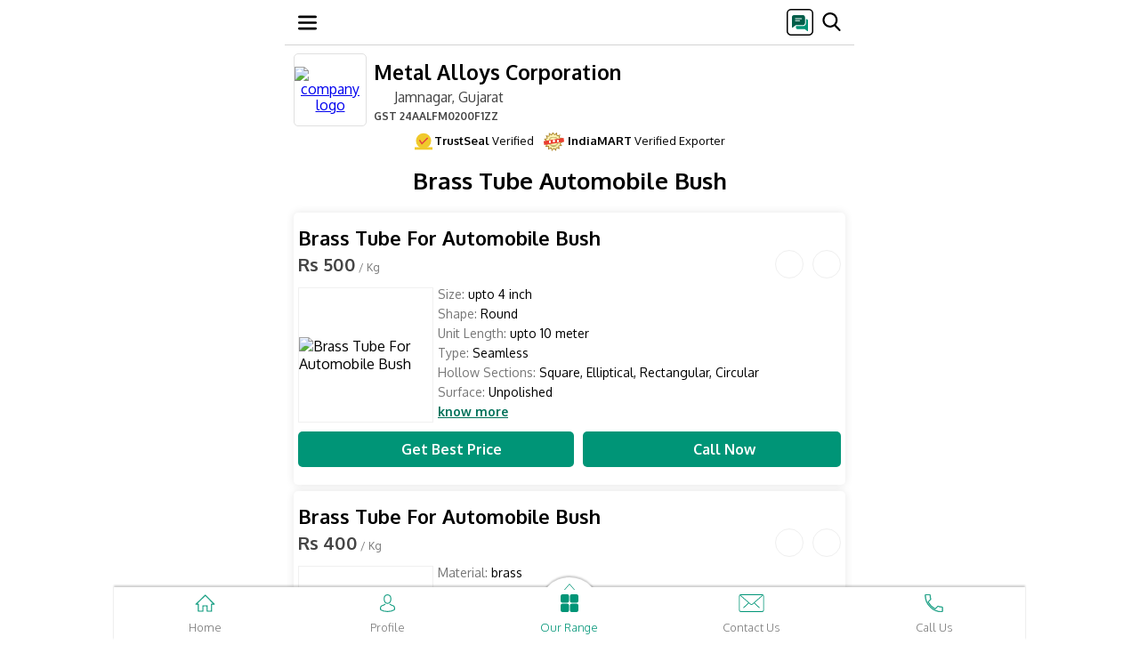

--- FILE ---
content_type: text/html; charset=UTF-8
request_url: https://m.metalalloyscorporation.com/brass-tube-automobile-bush.html
body_size: 20975
content:
	
<!DOCTYPE html>
<html lang="de">
<head>
<TITLE>Brass Tube Automobile Bush - Brass Tube For Automobile Bush Manufacturer from Jamnagar</TITLE><META NAME="Description" CONTENT="Manufacturer of Brass Tube Automobile Bush - Brass Tube For Automobile Bush offered by Metal Alloys Corporation, Jamnagar, Gujarat." /><META NAME="Keywords" CONTENT="Brass Tube Automobile Bush, Brass Tube For Automobile Bush" />
<!-- Open Meta Data -->
<meta property="og:title" content="Brass Tube Automobile Bush - Brass Tube For Automobile Bush Manufacturer from Jamnagar" /><meta property="og:site_name" content="https://m.metalalloyscorporation.com/brass-tube-automobile-bush.html#brass-tube-for-automobile-bush"/><meta property="og:url" content="https://m.metalalloyscorporation.com/brass-tube-automobile-bush.html#brass-tube-for-automobile-bush" /><meta property="og:image" content="https://5.imimg.com/data5/SELLER/Default/2023/8/338196585/QS/AG/BH/1554094/brass-tube-for-automobile-bush-500x500.jpg" /><meta property="og:image:url" content="https://5.imimg.com/data5/SELLER/Default/2023/8/338196585/QS/AG/BH/1554094/brass-tube-for-automobile-bush-500x500.jpg" /><meta property="og:image:width" content="500" /><meta property="og:image:height" content="500" /><meta property="og:description" content="Manufacturer of Brass Tube Automobile Bush - Brass Tube For Automobile Bush offered by Metal Alloys Corporation, Jamnagar, Gujarat." /> 
<!-- Twitter Meta Data -->
<meta name="twitter:card" content="summary" /><meta name="twitter:title" content="Brass Tube Automobile Bush - Brass Tube For Automobile Bush Manufacturer from Jamnagar" /><meta name="twitter:description" content="Manufacturer of Brass Tube Automobile Bush - Brass Tube For Automobile Bush offered by Metal Alloys Corporation, Jamnagar, Gujarat." /><meta name="twitter:image" content="https://5.imimg.com/data5/SELLER/Default/2023/8/338196585/QS/AG/BH/1554094/brass-tube-for-automobile-bush-500x500.jpg" /><meta name="twitter:image:width" content="500" /><meta name="twitter:image:height" content="500" />
<link rel="icon" href="https://4.imimg.com/data4/VJ/HH/GLADMIN-2003749/favicon.ico"  />
<meta http-equiv="Content-Type" content="text/html; charset=utf-8"/>
<meta name="robots" content="index,follow"/>
<meta name="viewport" content="width=device-width, initial-scale=1" />
<link rel="canonical" href="https://www.metalalloyscorporation.com/brass-tube-automobile-bush.html" />
<link rel="dns-prefetch" href="https://tdw.imimg.com/"/>
<link rel="dns-prefetch" href="https://3.imimg.com/"/>
<link rel="dns-prefetch" href="https://4.imimg.com/"/>

<link rel="dns-prefetch" href="https://5.imimg.com/"/>
    <link rel="dns-prefetch" href="https://img.youtube.com"/>
<link rel="dns-prefetch" href="https://www.google-analytics.com/"/>
<link rel="dns-prefetch" href="https://www.googletagmanager.com/"/>
    <link href= 'https://tdw.imimg.com/template-tdw/d0063/category_21_min.css' rel="stylesheet">
</head>
<body>

<nav id="navBar" class="df m63_wrp pf mHeader zi3 hborder HeaderSclStk HeaderStk">
            <div class="m63_hb df acc fdc" onclick="
            toggle('nvcntnt','dn');hide();recEvent('Menu-d0063','menu/category','mobile','0');">
               <svg width="21" height="21" viewBox="0 0 21 21" fill="none">
                    <g clip-path="url(#clip0_18_48)">
                        <path d="M19.6875 18.375H1.31251C0.587605 18.375 0 17.7874 0 17.0625C0 16.3376 0.587605 15.75 1.31251 15.75H19.6875C20.4124 15.75 21 16.3376 21 17.0625C21 17.7874 20.4124 18.375 19.6875 18.375Z" fill="black"></path>
                        <path d="M19.6875 11.8125H1.31251C0.587605 11.8125 0 11.2249 0 10.5C0 9.77515 0.587605 9.1875 1.31251 9.1875H19.6875C20.4124 9.1875 21 9.7751 21 10.5C21 11.2249 20.4124 11.8125 19.6875 11.8125Z" fill="black"></path>
                        <path d="M19.6875 5.24999H1.31251C0.587605 5.24999 0 4.66238 0 3.93748C0 3.21257 0.587605 2.62497 1.31251 2.62497H19.6875C20.4124 2.62497 21 3.21257 21 3.93748C21 4.66238 20.4124 5.24999 19.6875 5.24999Z" fill="black"></path>
                    </g>
                    <defs>
                        <clipPath id="clip0_18_48">
                            <rect width="21" height="21" fill="white"></rect>
                        </clipPath>
                    </defs>
                </svg>
            </div>

            <div id="header_data"></div>

            <div class="pup_srch">
                <div id="head_popup" onclick="recEvent('Menu-d0063','sms/category','mobile','0');hide();return popupOpen('Send SMS');">

                <svg width="30" height="30" viewBox="0 0 30 30" fill="none">
                    <g clip-path="url(#clip0_30_20)">
                        <mask id="mask0_30_20" style="mask-type:luminance" maskUnits="userSpaceOnUse" x="0" y="0" width="30" height="30">
                            <path d="M0 4C0 1.79086 1.79086 0 4 0H26C28.2091 0 30 1.79086 30 4V26C30 28.2091 28.2091 30 26 30H4C1.79086 30 0 28.2091 0 26V4Z" fill="white"></path>
                        </mask>

                        <g mask="url(#mask0_30_20)">
                            <path d="M27 0H3C1.34315 0 0 1.34315 0 3V27C0 28.6569 1.34315 30 3 30H27C28.6569 30 30 28.6569 30 27V3C30 1.34315 28.6569 0 27 0Z" fill="white"></path>
                            <path d="M20.9063 21.75C19.3813 21.75 17.8656 21.375 16.3594 20.625C14.8531 19.875 13.5 18.9 12.3 17.7C11.1 16.5 10.125 15.1469 9.375 13.6406C8.625 12.1344 8.25 10.6187 8.25 9.09375C8.25 8.85624 8.33124 8.65626 8.49375 8.49375C8.65626 8.33124 8.85624 8.25 9.09375 8.25H11.7188C11.8937 8.25 12.0469 8.30937 12.1781 8.42811C12.3094 8.54688 12.3938 8.70624 12.4313 8.90625L12.9375 11.2688C12.9625 11.4437 12.9594 11.6031 12.9281 11.7469C12.8969 11.8906 12.8312 12.0125 12.7313 12.1125C11.6285 13.2263 11.3882 14.9784 12.4036 16.1724C12.6636 16.4781 12.9322 16.7686 13.2094 17.0438C13.4775 17.3099 13.7567 17.5636 14.0468 17.8048C15.2098 18.7716 16.8911 18.4859 17.9438 17.4C18.0688 17.2625 18.2125 17.1656 18.375 17.1094C18.5375 17.0531 18.7 17.0438 18.8625 17.0813L21.0938 17.5688C21.2813 17.6063 21.4375 17.7 21.5625 17.85C21.6875 18 21.75 18.175 21.75 18.375V20.9063C21.75 21.1438 21.6688 21.3437 21.5063 21.5063C21.3437 21.6688 21.1438 21.75 20.9063 21.75Z" fill="black"></path>
                        </g>    

                        <rect x="5" y="6" width="18" height="18" fill="white"></rect>

                        <g clip-path="url(#clip1_30_20)">
                            <path d="M22.3125 11.5018H21.75V15.9244C21.75 17.8264 20.2172 19.3733 18.3328 19.3733H10.5V21.0608C10.5 21.9924 11.2559 22.7483 12.1875 22.7483H20.4281L23.0859 24.8752C23.1879 24.9561 23.3145 24.9983 23.4375 24.9983C23.5184 24.9983 23.6027 24.9807 23.6801 24.942C23.8734 24.8471 24 24.6502 24 24.4358V13.1893C24 12.2576 23.2441 11.5018 22.3125 11.5018Z" fill="#009376"></path>
                            <path d="M18.375 7.00195H8.25C7.00898 7.00195 6 8.01094 6 9.25195V20.502C6 20.7199 6.12656 20.9168 6.32344 21.0117C6.39727 21.0469 6.48164 21.0645 6.5625 21.0645C6.69258 21.0645 6.81914 21.0223 6.92109 20.9344L10.1414 18.252H18.375C19.616 18.252 20.625 17.243 20.625 16.002V9.25195C20.625 8.01094 19.616 7.00195 18.375 7.00195Z" fill="#015D49"></path>
                            <path d="M16.6875 10.3768H9.9375C9.62812 10.3768 9.375 10.6299 9.375 10.9393C9.375 11.2486 9.62812 11.5018 9.9375 11.5018H16.6875C16.9969 11.5018 17.25 11.2486 17.25 10.9393C17.25 10.6299 16.9969 10.3768 16.6875 10.3768Z" fill="#FAFAFA"></path>
                            <path d="M14.4375 12.6268H9.9375C9.62812 12.6268 9.375 12.8799 9.375 13.1893C9.375 13.4986 9.62812 13.7518 9.9375 13.7518H14.4375C14.7469 13.7518 15 13.4986 15 13.1893C15 12.8799 14.7469 12.6268 14.4375 12.6268Z" fill="#FAFAFA"></path>
                        </g> 
                    </g> 
                    <rect x="0.75" y="0.75" width="28.5" height="28.5" rx="4.25" stroke="black" stroke-width="1.5"></rect>
                    <defs>
                        <clipPath id="clip0_30_20">
                            <rect width="30" height="30" rx="5" fill="white"></rect>
                        </clipPath>
                        <clipPath id="clip1_30_20">
                            <rect width="18" height="18" fill="white" transform="translate(6 7)"></rect>
                        </clipPath>
                    </defs>
                </svg>
            </div>

            <div class="m63_sch">
                            <span id="searchIcon" class="m63_sch_icn db" onclick="searchCheck();recEvent('Menu-d0063','search/category','mobile','0');">
            
                    <svg width="21" height="21" viewBox="0 0 21 21" fill="none">
                        <g clip-path="url(#clip0_18_54)">
                            <path d="M20.3291 19.1277L15.331 13.9295C16.6161 12.4018 17.3202 10.4797 17.3202 8.47874C17.3202 3.80364 13.5166 0 8.84147 0C4.16637 0 0.362732 3.80364 0.362732 8.47874C0.362732 13.1538 4.16637 16.9575 8.84147 16.9575C10.5966 16.9575 12.2691 16.4281 13.6991 15.4232L18.7351 20.6609C18.9456 20.8795 19.2287 21 19.5321 21C19.8192 21 20.0917 20.8905 20.2985 20.6914C20.7379 20.2686 20.7519 19.5675 20.3291 19.1277ZM8.84147 2.21185C12.2971 2.21185 15.1084 5.0231 15.1084 8.47874C15.1084 11.9344 12.2971 14.7456 8.84147 14.7456C5.38583 14.7456 2.57458 11.9344 2.57458 8.47874C2.57458 5.0231 5.38583 2.21185 8.84147 2.21185Z" fill="black"></path>
                        </g>
                        <defs>
                            <clipPath id="clip0_18_54">
                                <rect width="21" height="21" fill="white"></rect>
                            </clipPath>
                        </defs>
                    </svg>
                </span>
            </div>
            <div class="m63_srh_grp pf bsb" id="SearchHeaderEnqTop">
                <form onsubmit="return searchCheck();" id="cse-search-box" action="search.html" method="get" name="frm1" class="flx1">
                    <div id="search_close" class="f15 clr1 fw7 pl10 pr10 pf df pupCls closeSearch" onclick="closeSearch();recEvent('Menu-d0063','srch/close/category','mobile','0');"><span id="sclose" class="df aic pr"><span class="pr df aic jcc"></span><span>Close</span></span></div>
                    
                    <input name="ss1" id="appendedInputButton" class="m63_ipt bsb searchBar" value="" placeholder="Search here" required="" autocomplete="off" type="text">
                    <noscript><input type="submit" value="search" class="mSrchHedSub pa tb0 cp"></noscript>
                </form>
            </div>
<script> var cent_path= 'https://tdw.imimg.com/template-tdw/'; var pagetype= 'category'; var states = new Array();
setTimeout(function() {
var font = document.createElement('link'); font.rel = 'stylesheet'; font.href = "https://fonts.googleapis.com/css?family=Oxygen:300,400,700&display=swap"; font.type = 'text/css'; font.async = true;
document.getElementsByTagName('head')[0].appendChild(font);
},750);
 function gtEle(sel,ty){
	return ty == 'class' ? document.getElementsByClassName(sel) : document.getElementById(sel);
}
// Global variable to track ongoing requests
var activeRequests = {};

function postAjax(url, data, cfunc, type, timeout) {
    // Create unique request ID to prevent conflicts
    var requestId = url + JSON.stringify(data) + Date.now();
    
    // Cancel previous identical request if still pending
    if (activeRequests[url]) {
        try {
            activeRequests[url].abort();
        } catch(e) {}
        delete activeRequests[url];
    }
    
    var xmlhttp = window.XMLHttpRequest ? new XMLHttpRequest() : new ActiveXObject("Microsoft.XMLHTTP");
    activeRequests[url] = xmlhttp;
    
    var completed = false;
    var timeoutId = null;
    
    // Set longer default timeout for slow connections (30 seconds)
    var actualTimeout = timeout || 30000;
    
    xmlhttp.onreadystatechange = function() {
        if (completed) return; // Prevent multiple executions
        
        if (xmlhttp.readyState == 4) {
            completed = true;
            
            // Clear timeout
            if (timeoutId) {
                clearTimeout(timeoutId);
                timeoutId = null;
            }
            
            // Remove from active requests
            delete activeRequests[url];
            
            if (xmlhttp.status == 200) {
                var response = xmlhttp.responseText;
                
                // Check if response is actually empty/null
                if (!response || response.length === 0) {
                    console.log("Empty response received - retrying...");
                    // Retry once for empty responses on slow connections
                    // setTimeout(function() {
                    //     postAjax(url, data, cfunc, type, timeout);
                    // }, 1000);
                    return;
                }
                
                try {
                    var parsedResponse = (type == "json") ? JSON.parse(response) : response;
                    cfunc(parsedResponse);
                } catch(e) {
                    console.log("Parse error:", e);
                    cfunc(response); // Return raw response if parsing fails
                }
            } else if (xmlhttp.status == 0) {
                // Network error - common on slow connections
                console.log("Network error (status 0) - connection may be slow");
                cfunc("", "network_error");
            } else {
                console.log("AJAX Error - Status: " + xmlhttp.status + ", Response: " + xmlhttp.responseText);
                cfunc("", "error");
            }
        }
    };
    
    xmlhttp.onerror = function() {
        if (completed) return;
        completed = true;
        console.log("XMLHttpRequest error occurred");
        delete activeRequests[url];
        cfunc("", "error");
    };
    
    xmlhttp.onabort = function() {
        if (completed) return;
        completed = true;
        console.log("XMLHttpRequest was aborted");
        delete activeRequests[url];
    };
    
    try {
        xmlhttp.open("POST", url, true);
        
        // Set headers
        xmlhttp.setRequestHeader("Content-Type", "application/x-www-form-urlencoded");
        xmlhttp.setRequestHeader("X-Requested-With", "XMLHttpRequest");
        xmlhttp.setRequestHeader("Cache-Control", "no-cache");
        
        // Prepare data
        var params = "";
        if (data && typeof data === "object") {
            var paramArray = [];
            for (var key in data) {
                if (data.hasOwnProperty(key)) {
                    paramArray.push(key + "=" + encodeURIComponent(data[key]).replace(/%20/g, '+'));
                }
            }
            params = paramArray.join("&");
        }
        
        // Set custom timeout handler for slow connections
        timeoutId = setTimeout(function() {
            if (!completed) {
                completed = true;
                console.log("Request timed out after " + actualTimeout + "ms");
                xmlhttp.abort();
                delete activeRequests[url];
                cfunc("", "timeout");
            }
        }, actualTimeout);
        
        xmlhttp.send(params);
        
    } catch(e) {
        completed = true;
        console.log("Error sending request:", e);
        delete activeRequests[url];
        cfunc("", "error");
    }
    
    return xmlhttp;
}
setTimeout(function() {
var ga1 = document.createElement('script'); ga1.type = 'text/javascript'; ga1.async = true;
ga1.src=('https://www.googletagmanager.com/gtag/js?id=G-6H3SFDHKK5');
var s1=document.getElementsByTagName('script')[0];
s1.parentNode.insertBefore(ga1, s1);
},750);
window.dataLayer = window.dataLayer || [];
function gtag(){dataLayer.push(arguments);}
gtag('js', new Date());
gtag('config', 'G-6H3SFDHKK5',{
  'page_location' : 'https://www.metalalloyscorporation.com/GATRACK/CWS/d0063/category/metalalloyscorporation-com/brass-tube-automobile-bush.html',
  'cd_usr':'ive/tsl'
});
function recEvent(category, action, label, additional){
    gtag('event', action, {
      'event_category': category,
      'event_label': label
    });
}
</script>
</nav><header class="m63_wrp">
<span id="hp_data" class="tdn m63_cn_grp df clr5 flx1 aic">
    	
        <figure id="topCLogo" class="bg4 df aic tac zi2 ofh">
            <a id="topCLogoLink" href=/>
            <img src="https://2.imimg.com/data2/EP/BW/MY-1554094/metal-alloys-corporation-logo-90x90.jpg" alt="company logo" onclick="recEvent('Body-d0063','Companylogo-menu/category','mobile','0');"/>
            </a>
        </figure>
            <div class="hAuto">
                            <a id="topCName" class="clr5 tdn" href=/>
                                        <h1 onclick="recEvent('Body-d0063','Cmpname-menu/category','mobile','0');">Metal Alloys Corporation</h1>
                                    </a>
            
            <div id="hdrLoc" class="clr1 ffw m63_wrp mb5">
                			            <a class="f16 fw4 clr1 tdn dib" href="https://maps.google.com?q=22.47367900,70.04957000" onclick="recEvent('Body-d0063','google-map/category','mobile','0'); "><span class="m63_sprt dib m63_lochead"></span>Jamnagar, Gujarat</a>
	            	            	            <p class="f12 d63_GST"><b>GST</b> 24AALFM0200F1ZZ</p>
	                        </div>
        </div>
    </span>    
<div class="m63TsGst df">
<div class="m63Ts df aic">
<span class="TsGstSprt"><svg width="20px" height="20px" viewBox="0 0 14 13"><g id="Page-1" stroke="none" stroke-width="1" fill="none" fill-rule="evenodd"><g id="PDP-UI-rewamp" transform="translate(-42.000000, -942.000000)"><g id="Group-3" transform="translate(42.000000, 942.000000)"><rect id="Rectangle" fill="#F0C92C" x="0" y="11" width="14" height="2"></rect><circle id="Oval" fill="#F0C92C" cx="7" cy="6" r="6"></circle><polyline id="Path" stroke="#E53E3E" stroke-linecap="round" points="4 5.71428571 5.71428571 8.28571429 10 4"></polyline></g></g></g></svg></span>
<span><b>TrustSeal</b> Verified </span></div>

<div class="m63Gst df aic">
<span class="TsGstSprt d63IVE"><img data-img="https://tdw.imimg.com/template-tdw/mobile/ive.png" alt="IndiaMART Verified Exporter" class="imgCenter" src="[data-uri]"></span>
<span><b>IndiaMART</b> Verified Exporter</span>
</div>
</div>
<div id="searchsuggest" style="display:none;position:fixed" class=" m63_atosug bsb zi15 atosug HeaderSclStk  "></div>
</header>

<main class="m63_wrp mainCat">
	<article class="m63_scsn_p ml10 mr10 mt10 m63_mndtl">
		<h2><span class="tdn clr5 dib mb20 f26 mt10">
									Brass Tube Automobile Bush							</span></h2>
		<div id="paginate" class=" df ffw jcc">
			<section class="pr m63_prd_dtl df fdc bg4 bsb br5 ofh p155 mb7"><h2 class="tdn clr5 dib f22 fw7 " onclick="recEvent('Body-d0063','Productname/Productpage','pos-0','0'); setImg('https://5.imimg.com/data5/SELLER/Default/2023/8/338196585/QS/AG/BH/1554094/brass-tube-for-automobile-bush-500x500.jpg+prdVdhttps://youtu.be/s2FatcUvoo8?si=msJTXtr_6cm-XJHJ+https://5.imimg.com/data5/SELLER/Default/2025/11/562212274/TZ/XK/XV/1554094/brass-tube-for-automobile-bush-500x500.jpg');add('126053484','','Brass+Tube+For+Automobile+Bush','19692134091','0','img','https://5.imimg.com/data5/SELLER/Default/2023/8/338196585/QS/AG/BH/1554094/brass-tube-for-automobile-bush-500x500.jpg+prdVdhttps://youtu.be/s2FatcUvoo8?si=msJTXtr_6cm-XJHJ+https://5.imimg.com/data5/SELLER/Default/2025/11/562212274/TZ/XK/XV/1554094/brass-tube-for-automobile-bush-500x500.jpg','abq','5363','https://5.imimg.com/data5/SELLER/Doc/2025/11/562193783/QT/DX/YX/1554094/brass-tube-for-automobile-bush.pdf');return imgPop('open','brass-tube-for-automobile-bush19692134091');">Brass Tube For Automobile Bush</h2><div class="m63_aprx mb10 df aic" ><a id="brass-tube-for-automobile-bush19692134091" class="ancOff"></a><p class="f20 fw7 flx1 apx_pr  clr1">Rs 500<span class="f12 clr6 fw4">&nbsp;/&nbsp;Kg</span></p><div class="m63_pdf_vid df aic jce"><div class= "df jcc aic br50 m63_crcl"><span class="db m63_sprt m63_vido" onclick="recEvent('Body-d0063','Image/Productpage','pos-0','0'); setImg('https://5.imimg.com/data5/SELLER/Default/2023/8/338196585/QS/AG/BH/1554094/brass-tube-for-automobile-bush-500x500.jpg+prdVdhttps://youtu.be/s2FatcUvoo8?si=msJTXtr_6cm-XJHJ+https://5.imimg.com/data5/SELLER/Default/2025/11/562212274/TZ/XK/XV/1554094/brass-tube-for-automobile-bush-500x500.jpg');add('126053484','','Brass+Tube+For+Automobile+Bush','19692134091','0','img','https://5.imimg.com/data5/SELLER/Default/2023/8/338196585/QS/AG/BH/1554094/brass-tube-for-automobile-bush-500x500.jpg+prdVdhttps://youtu.be/s2FatcUvoo8?si=msJTXtr_6cm-XJHJ+https://5.imimg.com/data5/SELLER/Default/2025/11/562212274/TZ/XK/XV/1554094/brass-tube-for-automobile-bush-500x500.jpg','vdo','5363','https://5.imimg.com/data5/SELLER/Doc/2025/11/562193783/QT/DX/YX/1554094/brass-tube-for-automobile-bush.pdf');return imgPop('open','brass-tube-for-automobile-bush19692134091');"></span></div><div class= "df jcc aic br50 m63_crcl ml10"><span class="db m63_sprt m63_pdfi" onclick="window.open('https://5.imimg.com/data5/SELLER/Doc/2025/11/562193783/QT/DX/YX/1554094/brass-tube-for-automobile-bush.pdf','_blank');recEvent('Body-d0063','product-popup-pdf','mobile','0'); "></span></div></div></div><div class="m63_dtl_grp df df "><figure class="bg4 brd3 bsb df aic jcc"><span class="tdn df jcc aic"onclick="recEvent('Body-d0063','Image/Productpage','pos-0','0'); setImg('https://5.imimg.com/data5/SELLER/Default/2023/8/338196585/QS/AG/BH/1554094/brass-tube-for-automobile-bush-500x500.jpg+prdVdhttps://youtu.be/s2FatcUvoo8?si=msJTXtr_6cm-XJHJ+https://5.imimg.com/data5/SELLER/Default/2025/11/562212274/TZ/XK/XV/1554094/brass-tube-for-automobile-bush-500x500.jpg');add('126053484','','Brass+Tube+For+Automobile+Bush','19692134091','0','img','https://5.imimg.com/data5/SELLER/Default/2023/8/338196585/QS/AG/BH/1554094/brass-tube-for-automobile-bush-500x500.jpg+prdVdhttps://youtu.be/s2FatcUvoo8?si=msJTXtr_6cm-XJHJ+https://5.imimg.com/data5/SELLER/Default/2025/11/562212274/TZ/XK/XV/1554094/brass-tube-for-automobile-bush-500x500.jpg','abq','5363','https://5.imimg.com/data5/SELLER/Doc/2025/11/562193783/QT/DX/YX/1554094/brass-tube-for-automobile-bush.pdf');return imgPop('open','brass-tube-for-automobile-bush19692134091');"><img src="https://5.imimg.com/data5/SELLER/Default/2023/8/338196585/QS/AG/BH/1554094/brass-tube-for-automobile-bush-250x250.jpg" alt="Brass Tube For Automobile Bush" class="imgCenter"></span></figure><div class="clr6 ofh m63_dtl ml5 pr flx1 ft14" onclick ="recEvent('Body-d0063','Image/Productpage','pos-0','0'); setImg('https://5.imimg.com/data5/SELLER/Default/2023/8/338196585/QS/AG/BH/1554094/brass-tube-for-automobile-bush-500x500.jpg+prdVdhttps://youtu.be/s2FatcUvoo8?si=msJTXtr_6cm-XJHJ+https://5.imimg.com/data5/SELLER/Default/2025/11/562212274/TZ/XK/XV/1554094/brass-tube-for-automobile-bush-500x500.jpg');add('126053484','','Brass+Tube+For+Automobile+Bush','19692134091','0','img','https://5.imimg.com/data5/SELLER/Default/2023/8/338196585/QS/AG/BH/1554094/brass-tube-for-automobile-bush-500x500.jpg+prdVdhttps://youtu.be/s2FatcUvoo8?si=msJTXtr_6cm-XJHJ+https://5.imimg.com/data5/SELLER/Default/2025/11/562212274/TZ/XK/XV/1554094/brass-tube-for-automobile-bush-500x500.jpg','abq','5363','https://5.imimg.com/data5/SELLER/Doc/2025/11/562193783/QT/DX/YX/1554094/brass-tube-for-automobile-bush.pdf');return imgPop('open','brass-tube-for-automobile-bush19692134091');"><ul class="m63_pd"><li class ="mb6"><span>Size:</span><span class="clr5">&nbspupto 4 inch</span></li><li class="mb6"><span>Shape:</span><span class="clr5">&nbspRound</span></li><li class="mb6"><span>Unit Length:</span><span class="clr5">&nbspupto 10 meter</span></li><li class="mb6"><span>Type:</span><span class="clr5">&nbspSeamless</span></li><li class="mb6"><span>Hollow Sections:</span><span class="clr5">&nbspSquare, Elliptical, Rectangular, Circular</span></li><li class="mb6"><span>Surface:</span><span class="clr5">&nbspUnpolished</span></li></ul>					<ul class="m63_pd1 hide"><li class ="mt10"><span>Minimum Order Quantity:</span><span class="clr5">&nbsp500 Kg</span></li><li class="mt10"><span>Size:</span><span class="clr5">&nbspupto 4 inch</span></li><li class="mt10"><span>Shape:</span><span class="clr5">&nbspRound</span></li><li class="mt10"><span>Unit Length:</span><span class="clr5">&nbspupto 10 meter</span></li><li class="mt10"><span>Type:</span><span class="clr5">&nbspSeamless</span></li><li class="mt10"><span>Hollow Sections:</span><span class="clr5">&nbspSquare, Elliptical, Rectangular, Circular</span></li><li class="mt10"><span>Surface:</span><span class="clr5">&nbspUnpolished</span></li><li class="mt10"><span>Brand:</span><span class="clr5">&nbspMETALCO</span></li></ul>					<div class="m63_desc "></div><div class="m63_rm_sm "><div class="m63_desc1 hide">We Proudly present an Innovative Solution for the Bushings application. Traditionally the bush / sleeve bearing are made from various Bronze Hollows which are prepared by Sand Casting or Gravity Casting method. <br /><br />Difference:<br /><br /><br /><div class="tble_show"><table border="0" width="668"><tr><td colspan="7" width="386" valign="bottom"><p>Seamless Tube</p></td><td colspan="6" width="236" valign="bottom"><p>Aluminum Bronze (Casted Hollow)</p></td><td width="47" valign="bottom"><p>&nbsp;</p></td></tr><tr><td rowspan="3" width="93" valign="bottom"><p>Chemical Specification</p></td><td width="46" valign="bottom"><p>Cu</p></td><td width="48" valign="bottom"><p>Pb</p></td><td width="50" valign="bottom"><p>Si</p></td><td width="48" valign="bottom"><p>Ni</p></td><td width="48" valign="bottom"><p>Fe</p></td><td width="54" valign="bottom"><p>Others</p></td><td width="34" valign="bottom"><p>Zn</p></td><td width="30" valign="bottom"><p>Cu</p></td><td width="34" valign="bottom"><p>Al</p></td><td width="45" valign="bottom"><p>Ni</p></td><td width="47" valign="bottom"><p>Fe</p></td><td width="45" valign="bottom"><p>Mn</p></td><td width="47" valign="bottom"><p>Others</p></td></tr><tr><td rowspan="2" width="46" valign="bottom"><p>66-70</p></td><td rowspan="2" width="48" valign="bottom"><p>0.8 Max</p></td><td rowspan="2" width="50" valign="bottom"><p>0.7 - 1.3</p></td><td rowspan="2" width="48" valign="bottom"><p>0.5 Max</p></td><td rowspan="2" width="48" valign="bottom"><p>0.4 Max</p></td><td rowspan="2" width="54" valign="bottom"><p>.05 Max</p></td><td rowspan="2" width="34" valign="bottom"><p>Rem</p></td><td rowspan="2" width="30" valign="bottom"><p>81</p></td><td width="34" valign="bottom"><p>11.1-</p></td><td rowspan="2" width="45" valign="bottom"><p>0.5 Max</p></td><td rowspan="2" width="47" valign="bottom"><p>3.0 - 5.0</p></td><td rowspan="2" width="45" valign="bottom"><p>3.5 Max</p></td><td rowspan="2" width="47" valign="bottom"><p>0.5</p></td></tr><tr><td width="34" valign="bottom"><p>11.5</p></td></tr><tr><td rowspan="3" width="93" valign="bottom"><p>Technical Specification</p></td><td colspan="7" width="327" valign="bottom"><p>As per EN 12449 (CW708 R)</p></td><td colspan="6" width="249" valign="bottom"><p>As per ASTM B148 UNS C95400 (As Cast)</p></td></tr><tr><td colspan="3" width="144" valign="bottom"><p>UTS</p></td><td colspan="4" width="183" valign="bottom"><p>550-710 MPa</p></td><td colspan="3" width="109" valign="bottom"><p>UTS</p></td><td colspan="3" width="139" valign="bottom"><p>515 MPa</p></td></tr><tr><td colspan="3" width="144" valign="bottom"><p>Elongation</p></td><td colspan="4" width="183" valign="bottom"><p>> 7 %</p></td><td colspan="3" width="109" valign="bottom"><p>Elongation</p></td><td colspan="3" width="139" valign="bottom"><p>6%</p></td></tr><tr><td width="93" valign="bottom"><p></p></td><td colspan="7" width="327" valign="bottom"><p>Grain size is less then 0.025&Acirc;&micro; mm</p></td><td colspan="6" width="249" valign="bottom"><p>Grain size</p></td></tr><tr><td rowspan="3" width="93" valign="bottom"><p>Manufacturing Process</p></td><td colspan="7" width="327" valign="bottom"><p>Seamless Extrusion of Hollows</p></td><td colspan="6" width="249" valign="bottom"><p>Sand / Gravity Casting Methods</p></td></tr><tr><td colspan="7" width="327" valign="bottom"><p>Higher compactness</p></td><td colspan="6" width="249" valign="bottom"><p>Low compactness</p></td></tr><tr><td colspan="7" width="327" valign="bottom"><p>Better hardness</p></td><td colspan="6" width="249" valign="bottom"><p>Higher porosity</p></td></tr></table></div><p>&nbsp;</p></div><div class="df aic mt2"><span onclick="">know more</span></div></div></div></div><div style="display:none" id="Brass Tube For Automobile Bush">19692134091</div><div class="m63_prd_cta df jcc aic mt10"><a onclick="recEvent('Body-d0063  ','Imintrested/Productpage','pos-0','0'); return add('126053484','','Brass+Tube+For+Automobile+Bush','19692134091','0','gd','','','5363');" href="enquiry.html" class="jcc  flx1 m63_gbp tdn df aic bg3 clr2 p1020 fw7"><span class="db m63_sprt mr10"></span>Get Best Price</a><a onclick="recEvent('Body-d0063','CallCTA/Productpage','pos-0','0'); calltracking(08046053186,'GYG1/Q1FhZQ==','Brass+Tube+For+Automobile+Bush',19692134091)" href="tel:08046053186" class="jcc flx1 m63_clnw tdn df aic bg3 clr2 p10 ml10 fw7"><span class="db m63_sprt mr10"></span>Call Now</a></div>			 </section><section class="pr m63_prd_dtl df fdc bg4 bsb br5 ofh p155 mb7"><h2 class="tdn clr5 dib f22 fw7 " onclick="recEvent('Body-d0063','Productname/Productpage','pos-1','0'); setImg('https://5.imimg.com/data5/SELLER/Default/2023/8/338209494/YT/MB/VI/1554094/brass-tube-for-automobile-bush-500x500.jpg+prdVdhttps://www.youtube.com/watch?v=s2FatcUvoo8+https://5.imimg.com/data5/SELLER/Default/2025/11/562213903/HF/DV/RZ/1554094/brass-tube-for-automobile-bush-500x500.jpg');add('121586094','','Brass+Tube+For+Automobile+Bush','19245395173','1','img','https://5.imimg.com/data5/SELLER/Default/2023/8/338209494/YT/MB/VI/1554094/brass-tube-for-automobile-bush-500x500.jpg+prdVdhttps://www.youtube.com/watch?v=s2FatcUvoo8+https://5.imimg.com/data5/SELLER/Default/2025/11/562213903/HF/DV/RZ/1554094/brass-tube-for-automobile-bush-500x500.jpg','abq','658995','https://5.imimg.com/data5/SELLER/Doc/2025/11/562193298/EW/CU/QK/1554094/brass-tube-for-automobile-bush.pdf');return imgPop('open','brass-tube-for-automobile-bush19245395173');">Brass Tube For Automobile Bush</h2><div class="m63_aprx mb10 df aic" ><a id="brass-tube-for-automobile-bush19245395173" class="ancOff"></a><p class="f20 fw7 flx1 apx_pr  clr1">Rs 400<span class="f12 clr6 fw4">&nbsp;/&nbsp;Kg</span></p><div class="m63_pdf_vid df aic jce"><div class= "df jcc aic br50 m63_crcl"><span class="db m63_sprt m63_vido" onclick="recEvent('Body-d0063','Image/Productpage','pos-1','0'); setImg('https://5.imimg.com/data5/SELLER/Default/2023/8/338209494/YT/MB/VI/1554094/brass-tube-for-automobile-bush-500x500.jpg+prdVdhttps://www.youtube.com/watch?v=s2FatcUvoo8+https://5.imimg.com/data5/SELLER/Default/2025/11/562213903/HF/DV/RZ/1554094/brass-tube-for-automobile-bush-500x500.jpg');add('121586094','','Brass+Tube+For+Automobile+Bush','19245395173','1','img','https://5.imimg.com/data5/SELLER/Default/2023/8/338209494/YT/MB/VI/1554094/brass-tube-for-automobile-bush-500x500.jpg+prdVdhttps://www.youtube.com/watch?v=s2FatcUvoo8+https://5.imimg.com/data5/SELLER/Default/2025/11/562213903/HF/DV/RZ/1554094/brass-tube-for-automobile-bush-500x500.jpg','vdo','658995','https://5.imimg.com/data5/SELLER/Doc/2025/11/562193298/EW/CU/QK/1554094/brass-tube-for-automobile-bush.pdf');return imgPop('open','brass-tube-for-automobile-bush19245395173');"></span></div><div class= "df jcc aic br50 m63_crcl ml10"><span class="db m63_sprt m63_pdfi" onclick="window.open('https://5.imimg.com/data5/SELLER/Doc/2025/11/562193298/EW/CU/QK/1554094/brass-tube-for-automobile-bush.pdf','_blank');recEvent('Body-d0063','product-popup-pdf','mobile','0'); "></span></div></div></div><div class="m63_dtl_grp df df "><figure class="bg4 brd3 bsb df aic jcc"><span class="tdn df jcc aic"onclick="recEvent('Body-d0063','Image/Productpage','pos-1','0'); setImg('https://5.imimg.com/data5/SELLER/Default/2023/8/338209494/YT/MB/VI/1554094/brass-tube-for-automobile-bush-500x500.jpg+prdVdhttps://www.youtube.com/watch?v=s2FatcUvoo8+https://5.imimg.com/data5/SELLER/Default/2025/11/562213903/HF/DV/RZ/1554094/brass-tube-for-automobile-bush-500x500.jpg');add('121586094','','Brass+Tube+For+Automobile+Bush','19245395173','1','img','https://5.imimg.com/data5/SELLER/Default/2023/8/338209494/YT/MB/VI/1554094/brass-tube-for-automobile-bush-500x500.jpg+prdVdhttps://www.youtube.com/watch?v=s2FatcUvoo8+https://5.imimg.com/data5/SELLER/Default/2025/11/562213903/HF/DV/RZ/1554094/brass-tube-for-automobile-bush-500x500.jpg','abq','658995','https://5.imimg.com/data5/SELLER/Doc/2025/11/562193298/EW/CU/QK/1554094/brass-tube-for-automobile-bush.pdf');return imgPop('open','brass-tube-for-automobile-bush19245395173');"><img src="https://5.imimg.com/data5/SELLER/Default/2023/8/338209494/YT/MB/VI/1554094/brass-tube-for-automobile-bush-250x250.jpg" alt="Brass Tube For Automobile Bush" class="imgCenter"></span></figure><div class="clr6 ofh m63_dtl ml5 pr flx1 ft14" onclick ="recEvent('Body-d0063','Image/Productpage','pos-1','0'); setImg('https://5.imimg.com/data5/SELLER/Default/2023/8/338209494/YT/MB/VI/1554094/brass-tube-for-automobile-bush-500x500.jpg+prdVdhttps://www.youtube.com/watch?v=s2FatcUvoo8+https://5.imimg.com/data5/SELLER/Default/2025/11/562213903/HF/DV/RZ/1554094/brass-tube-for-automobile-bush-500x500.jpg');add('121586094','','Brass+Tube+For+Automobile+Bush','19245395173','1','img','https://5.imimg.com/data5/SELLER/Default/2023/8/338209494/YT/MB/VI/1554094/brass-tube-for-automobile-bush-500x500.jpg+prdVdhttps://www.youtube.com/watch?v=s2FatcUvoo8+https://5.imimg.com/data5/SELLER/Default/2025/11/562213903/HF/DV/RZ/1554094/brass-tube-for-automobile-bush-500x500.jpg','abq','658995','https://5.imimg.com/data5/SELLER/Doc/2025/11/562193298/EW/CU/QK/1554094/brass-tube-for-automobile-bush.pdf');return imgPop('open','brass-tube-for-automobile-bush19245395173');"><ul class="m63_pd"><li class ="mb6"><span>Material:</span><span class="clr5">&nbspbrass</span></li><li class="mb6"><span>Shape:</span><span class="clr5">&nbspRound</span></li><li class="mb6"><span>Hollow Sections:</span><span class="clr5">&nbspCircular</span></li><li class="mb6"><span>Surface:</span><span class="clr5">&nbspPolished</span></li><li class="mb6"><span>Alloy:</span><span class="clr5">&nbspYes</span></li></ul>					<ul class="m63_pd1 hide"><li class ="mt10"><span>Minimum Order Quantity:</span><span class="clr5">&nbsp200 Kg</span></li><li class="mt10"><span>Material:</span><span class="clr5">&nbspbrass</span></li><li class="mt10"><span>Shape:</span><span class="clr5">&nbspRound</span></li><li class="mt10"><span>Hollow Sections:</span><span class="clr5">&nbspCircular</span></li><li class="mt10"><span>Surface:</span><span class="clr5">&nbspPolished</span></li><li class="mt10"><span>Alloy:</span><span class="clr5">&nbspYes</span></li></ul>					<ul class="m63_pd add_info1"><li class="mb6">Port of Dispatch: <span class="db clr5">Jamnagar</span></li></ul><div class="m63_desc ">We at Metal Alloys Corporation Proudly present an Innovative Solution for the Bushings...</div><div class="m63_rm_sm "><ul class="m63_pd3 hide"><li class="mt10">Port of Dispatch: <span class="db clr5">Jamnagar</span></li><li class="mt10">Delivery Time: <span class="db clr5">3-4 Weeks</span></li></ul><div class="m63_desc1 hide">We at Metal Alloys Corporation Proudly present an Innovative Solution for the Bushings applications. Traditionally the bush / sleeve bearing are made from various Bronze Hollows which are prepared by Sand Casting or Gravity Casting method. We present Silicon Brass &acirc;&euro;&ldquo; CuZn31Si1 an alternate to costlier Bronze Hollows with Higher Hardness, Better Density and Higher turning capacity.Chemical :<br /><div class="tble_show"><table border="1" width="73%"><tr><td>Chemical Specifications</td><td>Cu</td><td>Pb</td><td>Si</td><td>Ni</td><td>Fe</td><td>Others</td><td>Zn</td></tr><tr><td></td><td>66-70</td><td>0.8 Max</td><td>0.7 - 1.3</td><td>0.5 Max</td><td>0.4 Max</td><td>0.05 Max</td><td>Rem</td></tr></table></div><br /><br />Difference :<br /><div class="tble_show"><table border="1" width="73%" align="center"><tr><td></td><td colspan="7" align="center">Seamless Tube</td><td colspan="6" align="center">Aluminum Bronze (Casted Hollow)</td></tr><tr><td rowspan="2" width="20%">Chemical Specifications</td><td>Cu</td><td>Pb</td><td>Si</td><td>Ni</td><td>Fe</td><td>Others</td><td>Zn</td><td>Cu</td><td>Al</td><td>Ni</td><td>Fe</td><td>Mn</td><td>Others</td></tr><tr><td>66-70</td><td>0.8 Max</td><td>0.7 - 1.3</td><td>0.5 Max</td><td>0.4 Max</td><td>.05 Max</td><td>Rem</td><td>81</td><td>11.1-<br />11.5</td><td>0.5 Max</td><td>3.0 - 5.0</td><td>3.5 Max</td><td>0.50</td></tr><tr><td rowspan="5" width="20%">Technical Specifications</td><td colspan="7" align="center">As per EN 12449 (CW708 R)</td><td colspan="6" align="center">As per ASTM B148 UNS C95400 (As Cast)</td></tr><tr><td colspan="3" align="center">UTS</td><td colspan="4" align="center">550-710 MPa</td><td colspan="3" align="center">UTS</td><td colspan="3" align="center">515 MPa</td></tr><tr><td colspan="3" align="center">0.2% Proof Strength</td><td colspan="4" align="center">> 500 MPa</td><td colspan="3" align="center">0.2% Proof Strength</td><td colspan="3" align="center">> 400 MPa</td></tr><tr><td colspan="3" align="center">Elongation</td><td colspan="4" align="center">> 7 %</td><td colspan="3" align="center">Elongation</td><td colspan="3" align="center">6 %</td></tr><tr><td colspan="3" align="center">Hardness</td><td colspan="4" align="center">150-180 HB</td><td colspan="3" align="center">Hardness</td><td colspan="3" align="center">120-150 HB</td></tr><tr><td width="20%">Grain Structue</td><td colspan="7" align="center"><br /><ul><li>Alpha & Beta phase uniformaly distributed</li><li>Grain structure is compact and unidirectional</li><li>Grain size is less then 0.025&Acirc;&micro; mm</li></ul></td><td colspan="6" align="center"><br /><ul><li>Alpha & Beta phase non uniformly distributed</li><li>Scattered Grain structure</li><li>Grain size</li></ul></td></tr><tr><td width="20%">Manufacturing Process</td><td colspan="7">Seamless Extrusion of Hollows<br /><ul><li>Higher compactness</li><li>Better hardness</li><li>Surface roughness (RA) of finished product can be easily achieved with minimum turning loss.</li></ul></td><td colspan="6">Sand / Gravity Casting Methods<ul><li>Low compactness</li><li>Higher porosity</li><li>Higher machining cost</li></ul></td></tr><tr><td width="20%">Machining</td><td colspan="7" align="center">Better machinability as brass alloy with minimum Process loss.</td><td colspan="6" align="center">Due to alloy composition higher machining Required for achieving desired component.</td></tr></table></div></div><div class="df aic mt2"><span onclick="">know more</span></div></div></div></div><div style="display:none" id="Brass Tube For Automobile Bush">19245395173</div><div class="m63_prd_cta df jcc aic mt10"><a onclick="recEvent('Body-d0063  ','Imintrested/Productpage','pos-1','0'); return add('121586094','','Brass+Tube+For+Automobile+Bush','19245395173','1','gd','','','658995');" href="enquiry.html" class="jcc  flx1 m63_gbp tdn df aic bg3 clr2 p1020 fw7"><span class="db m63_sprt mr10"></span>Get Best Price</a><a onclick="recEvent('Body-d0063','CallCTA/Productpage','pos-1','0'); calltracking(08046053186,'GYG1/Q1FhZQ==','Brass+Tube+For+Automobile+Bush',19245395173)" href="tel:08046053186" class="jcc flx1 m63_clnw tdn df aic bg3 clr2 p10 ml10 fw7"><span class="db m63_sprt mr10"></span>Call Now</a></div>			 </section>		</div>
			</article>
	<!-- Explore More Category Section -->
	<article class="m63_scsn exp_mr">
		<h2><a class="tdn clr5 dib mb20"><span class="fw7">Explore More Categories</span></a></h2>
		<div class="ml10 mr10 mb30 df ffw jcc">
								<section class="m63_prd df fdc bg5 bsb br5 tac ofh pr">
						<figure class="bg4 df">
							<a href="brass-rods.html" onclick="recEvent('Body-d0063','RelatedCategory/Productpage','pos-1');" class="tdn df jcc aic w1">
																	<img data-img="https://5.imimg.com/data5/SELLER/Default/2023/8/338213625/HC/YY/FB/1554094/free-cutting-brass-rods-250x250.jpg" alt="Brass Rods" class="db imgCenter" src="[data-uri]">
															</a>
						</figure>
						<h2><a href="brass-rods.html" onclick="recEvent('Body-d0063','RelatedCategory/Productpage','pos-1');" class="tdn clr5 dib p10">Brass Rods</a></h2>
						<p class="p10 f15 pa bsb w1 m63_mr_prd"><a href="brass-rods.html" class="tdn clr7">8 Products</a></p>
					</section>
								<section class="m63_prd df fdc bg5 bsb br5 tac ofh pr">
						<figure class="bg4 df">
							<a href="copper-nickel.html" onclick="recEvent('Body-d0063','RelatedCategory/Productpage','pos-2');" class="tdn df jcc aic w1">
																	<img data-img="https://5.imimg.com/data5/SELLER/Default/2023/8/338192186/TK/EL/SC/1554094/condenser-90-10-copper-nickel-tubes-250x250.jpg" alt="Copper Nickel" class="db imgCenter" src="[data-uri]">
															</a>
						</figure>
						<h2><a href="copper-nickel.html" onclick="recEvent('Body-d0063','RelatedCategory/Productpage','pos-2');" class="tdn clr5 dib p10">Copper Nickel</a></h2>
						<p class="p10 f15 pa bsb w1 m63_mr_prd"><a href="copper-nickel.html" class="tdn clr7">6 Products</a></p>
					</section>
								<section class="m63_prd df fdc bg5 bsb br5 tac ofh pr">
						<figure class="bg4 df">
							<a href="medical-gas-copper-pipe.html" onclick="recEvent('Body-d0063','RelatedCategory/Productpage','pos-3');" class="tdn df jcc aic w1">
																	<img data-img="https://5.imimg.com/data5/SELLER/Default/2023/8/338205182/TU/DG/JS/1554094/copper-tubes-en-13348-250x250.jpg" alt="Medical Gas Copper Pipe" class="db imgCenter" src="[data-uri]">
															</a>
						</figure>
						<h2><a href="medical-gas-copper-pipe.html" onclick="recEvent('Body-d0063','RelatedCategory/Productpage','pos-3');" class="tdn clr5 dib p10">Medical Gas Copper Pipe</a></h2>
						<p class="p10 f15 pa bsb w1 m63_mr_prd"><a href="medical-gas-copper-pipe.html" class="tdn clr7">5 Products</a></p>
					</section>
								<section class="m63_prd df fdc bg5 bsb br5 tac ofh pr">
						<figure class="bg4 df">
							<a href="lead-free-brass-tubes.html" onclick="recEvent('Body-d0063','RelatedCategory/Productpage','pos-4');" class="tdn df jcc aic w1">
																	<img data-img="https://5.imimg.com/data5/SELLER/Default/2023/8/338208923/IH/PV/EO/1554094/70-30-brass-tubes-250x250.jpg" alt="Lead Free Brass Tubes" class="db imgCenter" src="[data-uri]">
															</a>
						</figure>
						<h2><a href="lead-free-brass-tubes.html" onclick="recEvent('Body-d0063','RelatedCategory/Productpage','pos-4');" class="tdn clr5 dib p10">Lead Free Brass Tubes</a></h2>
						<p class="p10 f15 pa bsb w1 m63_mr_prd"><a href="lead-free-brass-tubes.html" class="tdn clr7">5 Products</a></p>
					</section>
								<section class="m63_prd df fdc bg5 bsb br5 tac ofh pr">
						<figure class="bg4 df">
							<a href="bronze-rods.html" onclick="recEvent('Body-d0063','RelatedCategory/Productpage','pos-5');" class="tdn df jcc aic w1">
																	<img data-img="https://5.imimg.com/data5/SELLER/Default/2023/8/338211701/TB/QX/FO/1554094/b-grade-c-544-phosphor-bronze-250x250.jpg" alt="Bronze Rods" class="db imgCenter" src="[data-uri]">
															</a>
						</figure>
						<h2><a href="bronze-rods.html" onclick="recEvent('Body-d0063','RelatedCategory/Productpage','pos-5');" class="tdn clr5 dib p10">Bronze Rods</a></h2>
						<p class="p10 f15 pa bsb w1 m63_mr_prd"><a href="bronze-rods.html" class="tdn clr7">6 Products</a></p>
					</section>
								<section class="m63_prd df fdc bg5 bsb br5 tac ofh pr">
						<figure class="bg4 df">
							<a href="aluminium-brass-tubes.html" onclick="recEvent('Body-d0063','RelatedCategory/Productpage','pos-6');" class="tdn df jcc aic w1">
																	<img data-img="https://5.imimg.com/data5/SELLER/Default/2023/8/338221583/TY/DY/SD/1554094/aluminum-brass-tubes-for-heat-exchanger-250x250.jpg" alt="Aluminium Brass Tubes" class="db imgCenter" src="[data-uri]">
															</a>
						</figure>
						<h2><a href="aluminium-brass-tubes.html" onclick="recEvent('Body-d0063','RelatedCategory/Productpage','pos-6');" class="tdn clr5 dib p10">Aluminium Brass Tubes</a></h2>
						<p class="p10 f15 pa bsb w1 m63_mr_prd"><a href="aluminium-brass-tubes.html" class="tdn clr7">4 Products</a></p>
					</section>
								<section class="m63_prd df fdc bg5 bsb br5 tac ofh pr">
						<figure class="bg4 df">
							<a href="tubes-for-heat-exchanger.html" onclick="recEvent('Body-d0063','RelatedCategory/Productpage','pos-7');" class="tdn df jcc aic w1">
																	<img data-img="https://5.imimg.com/data5/SELLER/Default/2023/8/338219757/XO/NT/KU/1554094/heat-exchanger-tubes-250x250.jpg" alt="Tubes For Heat Exchanger" class="db imgCenter" src="[data-uri]">
															</a>
						</figure>
						<h2><a href="tubes-for-heat-exchanger.html" onclick="recEvent('Body-d0063','RelatedCategory/Productpage','pos-7');" class="tdn clr5 dib p10">Tubes For Heat Exchanger</a></h2>
						<p class="p10 f15 pa bsb w1 m63_mr_prd"><a href="tubes-for-heat-exchanger.html" class="tdn clr7">4 Products</a></p>
					</section>
								<section class="m63_prd df fdc bg5 bsb br5 tac ofh pr">
						<figure class="bg4 df">
							<a href="finned-tubes.html" onclick="recEvent('Body-d0063','RelatedCategory/Productpage','pos-8');" class="tdn df jcc aic w1">
																	<img data-img="https://5.imimg.com/data5/SELLER/Default/2023/8/338199464/OZ/YS/LM/1554094/copper-finned-tube-250x250.jpg" alt="Finned Tubes" class="db imgCenter" src="[data-uri]">
															</a>
						</figure>
						<h2><a href="finned-tubes.html" onclick="recEvent('Body-d0063','RelatedCategory/Productpage','pos-8');" class="tdn clr5 dib p10">Finned Tubes</a></h2>
						<p class="p10 f15 pa bsb w1 m63_mr_prd"><a href="finned-tubes.html" class="tdn clr7">3 Products</a></p>
					</section>
						<a href="products.html" class="tdn clr3 f16 dib mla mt25 m63_vcr">View Complete Range <span class="clr3 fr dib tac br50 ml5">&gt;</span></a>
					</div>
	</article>

	<article class="m63_scsn pr ofh nmlPop mt40">
                <span class="m63_cls_icn pa clr1 dn f14 zi15 p10" onclick="fg_hideform_zoom('hist');recEvent('enqfrm-d0063','close_fs','m','0');show();">x</span>
				<h2>				<span class="tdn clr2 db mb20 tac" id="popName">Send us a <span class="fw7">Quick Message</span></span>
				</h2>
            	
                <form method="post" id="dataform"  class="m63_cnt_frm pr zi2 m0a bg4 br5 ml10 mr10" action="/cgi/autotdw-mobile_2.php" name="dataform" onsubmit="return submitform();" enctype="multipart/form-data">
                <input type="HIDDEN" name="S_referer"   id="refer_detail" value="">
			<input type="hidden" name="S_reference_text"   id="reference_text_detail" value="#mobile-prd-footer-d0063">
			<input type="HIDDEN" name="S_current_url"   ID="current_refer_detail" value="https://www.metalalloyscorporation.com/">
			<input type="HIDDEN" name="required" value="S_name,Description,S_country,S_mobile"   id="required_fields">
			<input type="hidden" name="Item Required" value="" id="cart_details"><input type="hidden" name="sort" value="order:Item Required,Description">
			  <input type="HIDDEN" name="modid" value="WSITE">
			<input type="hidden" name="modref_id"   id="modref_id" value="">
			 
			<input type="hidden" name="modref_name"   id="modref_name" value="">
						<input type="hidden" name="modref_type"   id="modref_type" value="1">
			<input type="HIDDEN" name="gluser_id" value="GYG1/Q1FhZQ==">
			<input type="hidden" name="return_url" value="https://www.metalalloyscorporation.com/">
			<input type="Hidden" value="IN"   id="txtCountry1" name="country_iso">
			<input type="Hidden" value="India" name="S_country">
			<input type="hidden" value="91" name="S_phone_country_code">
			<input type="hidden" value="" name="S_phone">
            <input type="hidden" name="mcat_id" id="mcat_id" value="">
            <input name="S_name" id="S_name" value="" type="hidden">
			<input name="S_lname" id="lname" value="" type="hidden">
                    <div class="pr m63_txt_ara">
                        <textarea id="description" name="Description" rows="4" cols="40" class="bsb db p10 w1 mt15 req_class validate Desc_err" placeholder="Tell us about your requirement" onfocus="txt_focus(this);clearValidation(this);" onblur="txt_blur(this);"></textarea>
                    </div>
                    <div class="pr m63_mb_inp df aic f14"> 
                        <div class="m63_cntr_cd db pr">
                            <div class="intl-tel-input df pr">                                
                                <div class="selected-flag df aic brd4">
                                    <img src="[data-uri]" data-img="https://tdw.imimg.com/template-tdw/country-flags/small/in_flag_s.png" width="22" alt="country flag">
                                    <div class="arrow"></div>
                                </div>                                
                                <select name="country" id="country" onchange="check_count_change();" class="cntry4_p"></select>

                                <input value="+91" readonly="" name="S_cmobile" id="S_cmobile" class="in3 tac m63_iso" type="tel">									
                            </div>
                         </div> 
                         <div class="w9 flx1 m63_mbl_grp f15 pr">
                            <input name="S_mobile" id="S_detail" maxlength="10" value="" class="db m63_mbl req_class validate mobile_val w1" placeholder="Enter Your Mobile" autocomplete="off" type="tel" onfocus="clearValidation(this);">
                        </div>
                        							
                        <div class="m63_eml pr f14 dn flx1">                        	
                            <input id="email" name="email" class="db text req_class email w1" placeholder="Enter your email address" type="text" onfocus="clearValidation(this);">
                        </div>
                    </div>
                    <div class="m63_nme pr df aic mt10 ml10 mr10 brd3 f12 dn">
                        <label class="brd4 db">Enter your name</label>		
                        <input id="S_fullname" name="S_fullname" class="text mobil_nam validate pl10 pr10" type="text" onfocus="clearValidation(this);">
                    </div>
                                        <div class="m63_btn tac pr mt10 mb10 mlra f15" id="enqbtnr"> 
                        <input name="button" value="Send" id="contact_btn" class="db m63_sbmt_btn ajax_submit_btn bg6 clr2 br5" onclick="recEvent('Body-d0063','Product-footer','mobile','0'); return submitform();" type="submit"><div class="enqload pa m0a"></div>
                    </div> 
                </form>
                    <div class="m63_prd_cta jcc aic mb10 mt10 cta_pdp visible  pl10 pr10 pf bsb w1 b0 zi13 dn"></div>
                <div class="m63_whitbg bg3 pa zi1"></div>
            </article>
            
 
<article id="second_step" class="m63_scsn pf ofh mb30 m63_pop dn">
	 <span class="m63_cls_icn pa clr1 dn f14 zi15 p10" onclick="fg_hideform_zoom('scnd');recEvent('enqfrm-d0063','close_ss','m','0');show();">x</span>
	 	<h2>		<span class="tdn clr2 db mb20 tac mt20">
			Provide Us <span class="fw7">More Details</span>
		</span>
		</h2>
		   <form name="dataform_enrich" action="/cgi/autotdw-mobile_2.php" method="post" id="dataform_enrich" class="m63_cnt_frm pr zi2 m0a bg4 br5 ml10 mr10">
		 
			 <div id="user_enrich_detail">
				<input name="gluser_id" value="GYG1/Q1FhZQ==" type="HIDDEN">
				<input name="queryid" id="queryid" value="339901154" type="HIDDEN">
				<input name="query_destination" id="query_destination" value="1" type="HIDDEN">
			       <input name="itm_required" id="itm_req" value="" type="HIDDEN">
			       <input name="logintype" value="mobile" type="hidden">
			       <input name="S_name" id="S_sname" value="" type="hidden">
			<input name="S_lname" id="slname" value="" type="hidden">
			     <div class="pr m63_mb_inp df aic f14 pl10 pr10">
			     <div class="w9 flx1 m63_mbl_grp f12 s_mobile">
				   <input id="s_mobile" maxlength="10" placeholder="Enter Your Mobile" autocomplete="off" class="db m63_mbl req_class validate w1 ml10" value="" name="S_mobile"  type="text">
			     </div>
			     <div class="w9 flx1 m63_mbl_grp f12 s_email dn">
				   <input id="s_email" maxlength="120" placeholder="Enter Your Email" autocomplete="off" class="db m63_mbl req_class validate w1 ml10" value="" name="S_email"  type="text">
			     </div>
			     </div>
			     <div class="m63_nme pr df aic mt10 ml10 mr10 brd3 f12 dn">
                    <label class="brd4 db">Enter your name</label>
				   <input maxlength="120"  id="S_sfullname" autocomplete="off" class="text validate pl10 pr10" value="" name="S_fullname"  type="text">
				  
			     </div>
			 </div>
			<div class="clr3 fs13 tal p10">
                <div class="bo f15 mt15 clr5">Purpose of Requirement:</div>
                <p class="mt10 f13 aic df clr1">
                <span class="db"><input name="need" value="1" type="radio" class="mr5 fl mt2">Reselling </span>
                <span class="db ml10"><input name="need" value="2" type="radio" class="mr5 fl mt2">End Use </span>
                <span class="db ml10"><input name="need" value="3" type="radio" class="mr5 fl mt2">Raw Material </span>
                </p>
			</div>
			<div class="pr m63_txt_ara">
                <textarea name="usage" id="descriptionSec" placeholder="Tell us about your requirement" maxlength="3500" class="bsb db p10 w1 req_class validate" onfocus="txt_focus(this);" onblur="txt_blur(this);"></textarea>
                <div class="error_notification clr8 tac mb30 mt40" style="display: block;"><span class="m63_sprt db m63_err_icn"></span> <b>We recommend</b> you to enter details of your requirement to get quick quotations.</div>
            </div>
			<div class="m63_btn tac pr mt10 mb10 mlra f15" id="add_popup">
                <input name="button" value="Send Now" class="db m63_sbmt_btn ajax_submit_btn bg6 clr2 br5 enqload_enr" onclick="recEvent('Body-d0063','product-enquiry-enrich','mobile','0');show(); return submitenrich();" type="submit"><div class="enqload pa m0a"></div>
</div>
		   </form>
		 <div class="m63_whitbg bg3 pa zi1"></div>
</article>
<div class="load"></div>

<div style="display:none;" class="vdo_pup_c">
<article style="display:none;" class="m63_scsn pr ofh nmlPop1">
                <div class="f15 clr1 fw7 pl10 pr10 pf df pupCls" onclick="fg_hideform_zoom_('hist');recEvent('vidfrm-d0063','close','m','0');"><span class="df aic pr"><span class="pr df aic jcc"></span><span>Back</span></span></div>
				<h2 id="p_name">				</h2>

				<div class = "popvid df aic jcc vdoBlk" style="visibility:hidden;">
				    <div id="yplayer"></div>
				</div>

				<div  class="vdo_pup_price mt10">
					<span id="p_price" class="f20 fw7 flx1 apx_pr clr1">Price</span>
					<span id="p_unit" class="f13 clr6 fw4">Unit</span>
				</div>

				<div class="m63_prd_cta df jcc aic mt10">
					<a id="p_link" href="" class="jcc  flx1 m63_gbp tdn df aic bg3 clr2 p1020 fw7" onclick="recEvent('vidfrm-d0063',gtEle('p_link').innerHTML,'m');">Details
				    </a>
                </div>
</article>
</div>	<!-- <div class="prddtlPop wrpArnd pf lr0 t0 zi15 bg2">	
		<span class="clsPop pa bg7" onclick="fg_hideform_zoom('hist')">
				<span class="cross clr2 fs15">x</span>			
			</span>

	</div> -->

	</main>
<style>
	.load {
		-moz-border-bottom-colors: none;
		-moz-border-left-colors: none;
		-moz-border-right-colors: none;
		-moz-border-top-colors: none;
		animation-duration: 0.45s;
		animation-iteration-count: infinite;
		animation-name: rotate;

		border-color: .prdGrp .clsBtn {
			margin-left: 0;
			margin-right: 8px
		}

		.prdGrp .cntBtn {
			margin-right: 0;
			margin-left: 8px
		}

		.mEnqInner {
			background-color: #ededed
		}

		.mSecond p.mt10 input {
			width: 20px;
			height: 15px;
			vertical-align: middle;
			margin-top: -2px
		}

		.pdpop #enqbtnr {
			max-width: 168px
		}

		.m63_scsn h2 {
			padding-top: 6px;
		}
</style>
<script>
	var t_prod_count = 2;
	window.swipes = 0;
			var pagetype = 'prd';
		var gapagetype = 'product';
		var Submit_clicked = 0;
	var SubmitQuery = 0;
	var prdContent = new Array();
	if (navigator.userAgent.search("Opera Mini") == -1) {
		var wrpcont = document.querySelectorAll ? document.querySelectorAll(".wrpcnt") : gtEle("wrpcnt", "class");
		for (i = 0; i < wrpcont.length; i++) {
			for (j = 0; j < wrpcont[i].getElementsByTagName("table").length; j++) {
				try {
					wrpcont[i].getElementsByTagName("table")[j].parentElement.removeChild(wrpcont[i].getElementsByTagName("table")[j])
				} catch (e) {}
			}
			if (wrpcont[i].innerHTML.length > 100) {
				prdContent[wrpcont[i].id] = wrpcont[i].innerHTML;
				var ContSplitInd = wrpcont[i].innerHTML.substring(0, 100).lastIndexOf(" ");
				wrpcont[i].innerHTML = wrpcont[i].innerHTML.substring(0, ContSplitInd) + '<span class="db clr1 fs13 lh1 viewDetail pdB10 mt5" onclick="recEvent(\'Body-d0063\',\'Viewdetail/productpage\',\'pos-' + i + '\',\'0\'); ">...more</span>';
			}
		}
	}

	function setImg(img) {
		window.imgstring = img;
		window.src = img.split('+');
		window.indeximg = 0;
	}
	popname = 'Looking for Brass Tube Automobile Bush?';
</script>
<div class="m63_pdp m63_wrp fdc pr jcc mlr0 bg4 dn">
	<div class="f15 clr1 fw7 pl10 pr10 pf df pupCls" onclick="imgPop('close');recEvent('Body-d0063','Close/ProductPage','top'); ">
		<span class="df aic pr"><span class="pr df aic jcc"></span><span>Back</span></span>
	</div>
	<div class="mt43"><span class="tdn clr5 dib f24 fw7 pl10 pr10 nm_pdp"></span></div>
	<div class="m63_aprx mb20 df aic ml10 mr10 aprx_pdp"></div>
	<div class="m63_prd_cta df jcc aic mb20  cta_pdp1 m10"></div>
	<div class="m63_hero w1 pr tac ofh m0a swiper-container" id="humslide">
		<ul class="pr m63_hero_itm df w1 zi1 bg5 swiper-wrapper" id="hmslide"></ul>
		<div class="dot pa df jcc w1 swiper-pagination thmbnl_pp" id="swipedot"></div>
	</div>
	<div class="clr6 ml10 mr10 desc_pdp mt10"></div>
	<div class="m63_scsn pdp_detail" id="pd_detail"></div>
	<div class="add_info m63_scsn pdp_detail"></div>
</div>
<script>
	var cat_id = 47040191;
	var mcat_id = 658995;
</script>
<div id="footer_rating"></div>
               
<footer class="df fdc m63_wrp f15 jcc">

<div class="m63_cnt_dtl bg5 pr">
                
                <ul class="m63_ftr_cta df jcc tac">
                    <li class="m63_sms cta mr10"><a href="/enquiry.html" class="bg4 f16 tdn clr6 db br5" onclick="return popupOpen('Send SMS')"><span class="m63_sprt db mb10 mlra"></span>SMS</a></li>
                    <li class="m63_eml cta mr10 ml5"><a href="/enquiry.html" class="bg4 f16 tdn clr6 db br5" onclick="return popupOpen('Send Email')"><span class="m63_sprt db mb10 mlra"></span>Email</a></li>
                    <li class="m63_cal cta ml5"><a onclick="recEvent('Bottom-d0063','Mobilenumber','mobile','0'); calltracking(08046053186,'GYG1/Q1FhZQ==','','')" href="tel:08046053186" class="bg4 f16 tdn clr6 db br5"><span class="m63_sprt db mb10 mlra"></span>Call Us</a></li>
                    </ul>
                  
                <ul class="m63_cnt_ad df fdc fw4 f16">
                    <li class="mb20 df aic"><a onclick="recEvent('Bottom-d0063','Mobilenumber','mobile','0'); calltracking(08046053186,'GYG1/Q1FhZQ==','','')" href="tel:08046053186"  onclick="recEvent('Bottom-d0063','Mobilenumber','mobile','0'); "  class="df tdn clr5 aic" ><span class="m63_sprt m63_cn db mr10"></span><span class="db ml10"></span><span class="clr10">08046053186</span></a></li>
                    <li class="mb20 df aic"><span class="m63_sprt m63_cp db mr10"></span><span class="db ml10">Amit K (Business Development Manager)</span></li>
                    <li class="df mb20">
                    <span class="m63_sprt m63_ca db mr10"></span>
                    <span class="db ml10">
                    <a href="https://www.metalalloyscorporation.com/" class="clr5 tdn">Metal Alloys Corporation</a><br>Plot No. 6 And 7,Survey, No. 232 233,236,237,Lakhabaval,P.O., Khodiyar, Colony Jamnagar,  Jamnagar - 361006, Gujarat, India                <a href="https://maps.google.com?q=22.47367900,70.04957000" onclick="recEvent('Bottom-d0063','google-map','d0063','0'); " target="_blank" class="aFnt df clr5 tdn"  aria-label="google-map">                <span class="db f14 m63_gt_drcn"> <svg class="fl" xmlns="http://www.w3.org/2000/svg" width="12.891" height="12.891" viewBox="0 0 12.891 12.891"> <g id="get-directions-button" transform="translate(0 .003)"> <g id="directions" transform="translate(0 -.001)"> <path id="Path_216" d="M12.7 5.993L6.9.192a.623.623 0 0 0-.9 0l-5.8 5.8a.623.623 0 0 0 0 .9l5.8 5.8a.623.623 0 0 0 .9 0l5.8-5.8a.623.623 0 0 0 0-.899zM7.734 8.056V6.444H5.156v1.934H3.867V5.8a.609.609 0 0 1 .645-.645h3.222V3.544L9.99 5.8z" class="cls-1" data-name="Path 216" transform="translate(0 .001)" fill="#0092ff"></path> </g> </g> </svg> <span class="dib">Get Directions</span> </span>
						</span>
                    						</a>
												</li>
                </ul>
            </div>
<div class="m63_lwr_ftr bg2 tac pr pb50" id="footer2">
<ul>
<li class="mb5 mt10"><a href="/" class="tdn clr4 db p5">Home</a></li>
<li class="mb5"><a href="/about-us.html" class="tdn clr4 db p5">Who We Are</a></li>
<li class="mb5"><a href="/products.html" class="tdn clr4 db p5">Our Products</a></li>
<li class="mb5"><a href="/enquiry.html" class="tdn clr4 db p5" onclick="document.cookie='CART_SESSION=;expires=21-Jan-2026'">Contact Us</a></li>
			 <li class="mb5"><a href="/sitenavigation.html" class="tdn clr4 db p5">Sitemap</a></li>
			 <li class="mb5"><a href="https://www.metalalloyscorporation.com/" class="tdn clr4 db p5" onclick="recEvent('Bottom-d0063','Desktop link','mobile','0'); return siteurl();">Desktop Site</a></li>
</ul>
<div class="m63_ln bd mt10 mb5 mlra"></div>
            <ul class="df jcc aic mt10 mb10">
                <li class="clr4 f14 m63_sare mr5"><span class="dib m63_sprt mr5 fl"></span>Share via</li> 
                <li class="m63_sicn fbk ml10" onclick="recEvent('Body-d0063','m-facebook-productpage','mobile','0'); "><a target="_blank" href="https://www.facebook.com/sharer.php?u=https://m.metalalloyscorporation.com/" class="tdn clr4 db m63_sprt" aria-label="Facebook"></a></li>
                <li class="m63_sicn wap ml10" onclick="whatsappClk('Metal Alloys Corporation');recEvent('Body-d0063','m-whatsapp-productpage','mobile','0'); "><span target="_blank" class="tdn clr4 db m63_sprt"></span></li>  
                <li class="m63_sicn twt ml10" onclick="recEvent('Body-d0063','m-twitter-productpage','mobile','0'); "><a target="_blank" href="https://twitter.com/share?url=https://m.metalalloyscorporation.com/&amp;text=Metal Alloys Corporation" class="tdn clr4 db m63_sprt" aria-label="Twitter"></a></li>
                          
            </ul>
<p class="clr4 mt25 f16 mb5 fw7">&copy; Metal Alloys Corporation</p>
            <a href="https://www.indiamart.com" class="db tdn imLogo clr4 mt10 mb20"><img src="[data-uri]" class="imicon imgCenter" alt="im Logo" data-img="https://tdw.imimg.com/template-tdw/mobile/imLogo.png" width="60" onclick="recEvent('Bottom-d0063','im-member-logo','d0063','0'); "></a>
            <div class="m63_btt pa tac clr6 zi2"  id="bckTop" onclick="window.scrollTo({ 'behavior': 'smooth', 'left': 0, 'top': 0 }); recEvent('Bottom-d0063','back-to-top','d0063','0'); " > <span class="db pr mb5"></span> <!--Back to Top --></div> 
</div>
 </footer>
<div id="pblkSc" class="blkScr pf zi15" style="display:none" onclick="fg_hideform('hist');"></div>
<div id="blkSc" class="blkScr pf zi3 dn blkSc" onclick="toggle('nvcntnt','dn');show();"></div>
<div class="m63_hb_mnu bg4 pf dn nvcntnt zi3 ">
	<span class="pa crossIcon zi15" onclick="event.stopPropagation(); toggle('nvcntnt','dn'); show();"><svg class="svgIcn prdctopen"><use xlink:href="#crosicon"></use></svg></span>
		<div class="df clr1 mb5 bg3 aic pl10 pr10">
		                <figure class="ml10 mt10 bg4 df aic tac"> <a href="/" class="db"> <img src="https://2.imimg.com/data2/EP/BW/MY-1554094/metal-alloys-corporation-logo-120x120.jpg" alt="company logo"> </a> </figure>
                
                <hgroup> <p><a href="/" class="tdn clr2 db">Metal Alloys Corporation </a></p> </hgroup>
            </div>
		 <ul class="fw3">
            <li class="mt10 pl10">
                        <a href="/" class="tdn clr5 db p5 f17 fw7">Home</a>
                        </li>
						<li class="mt10 pl10 df ffw abtM hideNav">
			<a href="/about-us.html" class="tdn clr5 db p5 f17 fw7">
			Who We Are</a>
						<span class="m63_dn_ar db flx1 pr" onclick="toggle('abtM','m63_tgl');"></span>
			<ul class="ass df flx2 fdc ml5 ofa" id="prd_menu1" style="max-height: 331.75px">
			<li><a HREF="/about-us.html" class="tdn clr1 db p10 brd1">Who We Are</a></li><li><a HREF="/testimonial.html" class="tdn clr1 db p10 brd1">Testimonial</a></li><li><a HREF="/quality.html" class="tdn clr1 db p10 brd1">Quality</a></li><li><a HREF="/infrastructure.html" class="tdn clr1 db p10 brd1">Infrastructure & Facilities</a></li><li><a HREF="/our-products.html" class="tdn clr1 db p10 brd1">Our Products</a></li><li><a HREF="/capabilities-chart.html" class="tdn clr1 db p10 brd1">Capabilities Chart</a></li><li><a HREF="/corporate-presentation.html" class="tdn clr1 db p10 brd1">Corporate Presentation</a></li><li><a HREF="/corporate-brochure.html" class="tdn clr1 db p10 brd1">Corporate Brochure</a></li><li><a href="/corporate-video.html" class="tdn clr1 db p10 brd1">Corporate Video</a></li>						</ul>
			</li>
						<li class="mt10 pl10 df ffw m63_tgl catM hideNav">
				<a href="/products.html" class="tdn clr5 db p5 f17 fw7">
				Our Products </a>
								<span class="m63_dn_ar db flx1 pr" onclick="toggle('catM','m63_tgl');"></span>
				 <ul class="ass df flx2 fdc ml5 ofa" id="prd_menu">
					<li><a href="/brass-rods.html" class="tdn clr1 db p10 brd1">Brass Rods</a></li><li><a href="/copper-nickel.html" class="tdn clr1 db p10 brd1">Copper Nickel</a></li><li><a href="/medical-gas-copper-pipe.html" class="tdn clr1 db p10 brd1">Medical Gas Copper Pipe</a></li><li><a href="/lead-free-brass-tubes.html" class="tdn clr1 db p10 brd1">Lead Free Brass Tubes</a></li><li><a href="/bronze-rods.html" class="tdn clr1 db p10 brd1">Bronze Rods</a></li><li><a href="/aluminium-brass-tubes.html" class="tdn clr1 db p10 brd1">Aluminium Brass Tubes</a></li><li><a href="/tubes-for-heat-exchanger.html" class="tdn clr1 db p10 brd1">Tubes For Heat Exchanger</a></li><li><a href="/finned-tubes.html" class="tdn clr1 db p10 brd1">Finned Tubes</a></li><li><a href="/brass-wire.html" class="tdn clr1 db p10 brd1">Brass Wire</a></li><li><a href="/copper-tubes.html" class="tdn clr1 db p10 brd1">Copper Tubes</a></li><li><a href="/admiralty-brass-tubes.html" class="tdn clr1 db p10 brd1">Admiralty Brass Tubes</a></li><li><a href="/brass-tubes.html" class="tdn clr1 db p10 brd1">Brass Tubes</a></li><li><a href="/tubes-synchronizer-rings.html" class="tdn clr1 db p10 brd1">Tubes Synchronizer Rings</a></li><li><a href="/naval-brass-pipe.html" class="tdn clr1 db p10 brd1">Naval Brass Pipe</a></li><li><a href="/brass-tube-automobile-bush.html" class="tdn clr1 db p10 brd1">Brass Tube Automobile Bush</a></li><li><a href="/leaded-brass-hollow-rods.html" class="tdn clr1 db p10 brd1">Leaded Brass Hollow Rods</a></li><li><a href="/dezincification-resistant-brass.html" class="tdn clr1 db p10 brd1">Dezincification Resistant Brass</a></li><li><a href="/aluminium-bronze-hollow-bar.html" class="tdn clr1 db p10 brd1">Aluminium Bronze Hollow Bar</a></li><li><a href="/condenser-tubes.html" class="tdn clr1 db p10 brd1">Condenser Tubes</a></li><li><a href="/manganese-bronze-tube.html" class="tdn clr1 db p10 brd1">Manganese Bronze Tube</a></li><li><a href="/high-tensile-brass-hollow-rods.html" class="tdn clr1 db p10 brd1">High Tensile Brass Hollow Rods</a></li><li><a href="/copper-gas-pipe.html" class="tdn clr1 db p10 brd1">Copper Gas Pipe</a></li><li><a href="/heat-exchanger-copper-tubes.html" class="tdn clr1 db p10 brd1">Heat Exchanger Copper Tubes</a></li><li><a href="/cupro-nickel-pipe.html" class="tdn clr1 db p10 brd1">Cupro Nickel Pipe</a></li><li><a href="/bronze-hollow-rods.html" class="tdn clr1 db p10 brd1">Bronze Hollow Rods</a></li><li><a href="/red-brass-lead-free-nipples.html" class="tdn clr1 db p10 brd1">Red Brass Lead Free Nipples</a></li><li><a href="/tubes-for-condenser.html" class="tdn clr1 db p10 brd1">Tubes For Condenser</a></li><li><a href="/our-special-product.html" class="tdn clr1 db p10 brd1">Our Special Product</a></li><li><a href="/etp-copper-pipe.html" class="tdn clr1 db p10 brd1">Etp Copper Pipe</a></li><li><a href="/polished-brass-tube-for-faucet.html" class="tdn clr1 db p10 brd1">Polished Brass Tube For Faucet</a></li><li><a href="/dzr-brass-eco-brass-hollow-bar.html" class="tdn clr1 db p10 brd1">Dzr Brass Eco Brass Hollow Bar</a></li><li><a href="/brass-square-tube.html" class="tdn clr1 db p10 brd1">Brass Square Tube</a></li><li><a href="/lead-free-brass-pipe.html" class="tdn clr1 db p10 brd1">Lead Free Brass Pipe</a></li><li><a href="/low-lead-brass-tubes.html" class="tdn clr1 db p10 brd1">Low Lead Brass Tubes</a></li><li><a href="/red-brass-pipe.html" class="tdn clr1 db p10 brd1">Red Brass Pipe</a></li><li><a href="/brass-tube.html" class="tdn clr1 db p10 brd1">brass tube</a></li><li><a href="/leaded-commercial-bronze-hollow-bar-rod.html" class="tdn clr1 db p10 brd1">Leaded Commercial Bronze Hollow Bar Rod</a></li><li><a href="/nickel-aluminium-bronze-hollow-rods.html" class="tdn clr1 db p10 brd1">Nickel Aluminium Bronze Hollow Rods</a></li><li><a href="/brass-hollow-rods-for-bushings.html" class="tdn clr1 db p10 brd1">Brass Hollow Rods For Bushings</a></li><li><a href="/silicon-aluminium-bronze-hollow-rods.html" class="tdn clr1 db p10 brd1">Silicon Aluminium Bronze Hollow Rods</a></li><li><a href="/brass-rods-profiles.html" class="tdn clr1 db p10 brd1">Brass Rods Profiles</a></li>				</ul>
							</li>
			 <li class="mt10 pl10"><a href="/enquiry.html" class="tdn clr5 db p5 f17 fw7" onclick="document.cookie='CART_SESSION=;expires=21-Jan-2026'">Contact Us</a></li>
			 			 <li class="mt10 pl10"><a href="/sitenavigation.html" class="tdn clr5 db p5 f17 fw7">Sitemap</a></li>
			 			<li class="mt10 pl10 brd2">
			<a onclick="recEvent('Bottom-d0063','Mobilenumber','mobile','0'); calltracking(08046053186,'GYG1/Q1FhZQ==','','')" href="tel:08046053186"class="tdn clr5 df aic p10 f17 fw7"><span class="db ttu fw7">Call Us</span><span class="m63_cl m63_sprt db ml10"></span></a>
           </li>
		</ul>		
	</div>
<script> var load=0;
window.ss=['Free Cutting Brass Rods','Condenser 90/10 Copper Nickel Tubes','Copper Tubes EN 13348','70/30 Brass Tubes','Riveting Brass Rods','High Tensile Brass Hollow Rods','Forging Brass Rods','High Tensile Brass Rods','90/10 Copper Nickel Tubes','70/30 Copper Nickel Tubes','C71500 Copper Nickel Tubes','Condenser 70/30 Copper Nickel Tubes','Medical Gas Copper Tubes','Copper Tubes For MGPS','Copper Pipe for Medical Gas Pipeline System (MGPS)','Oxygen Gas Copper Pipe','Yellow Brass Tubes','63/37 Brass Tubes','C36300 Copper Lead Zinc Alloy','C27450 DZR Lead Free Brass','B Grade C 544 Phosphor Bronze','C 314 Commercial Bronze Rods','Aluminium Bronze Rods','Grade A C 510 Phosphor Bronze','Aluminium Bronze Ingots','Aluminum Brass Tubes For Heat Exchanger','Red Brass Tubes','Aluminium Brass Tubes','U Bends Tubes','Heat Exchanger Tubes','DHP Copper Tubes For Heat Exchanger','70/30 Copper Nickel Tubes For Heat Exchanger','90/10 Copper Nickel Tubes For Heat Exchanger','Copper Finned Tube','Aluminium Finned Tube','Integral Low Fin Tubes','Riveting Brass Wire','Free Cutting Brass Wire','Lead Free Brass Wire','DHP Copper Tubes','ETP Copper Tubes','Admiralty Brass Tubes','Condenser Admiralty Brass Tube','Bearing Cage Tube','Naval Brass Rod','Brass Hollow Rods For Synchronizer Rings','Tubes For Synchronizer Rings','C46400 Naval Brass Tubes','C46400 Naval Brass Pipe','Brass Tube For Automobile Bush','Brass Tube For Automobile Bush','Free Cutting Brass Hollow Rods','Low Leaded Brass Rods C33000','C36500 Leaded Muntz Metal','C37000 Free Cutting Muntz Metal','Aluminum Bronze Hollow Bar','C95400 Aluminium Bronze Hollow Bar','Condenser Tubes Power Plant','C67600 Manganese Bronze Tube','C66800 High Tensile Brass Hollow Rods','Copper Gas Pipe','Heat Exchanger Copper Finned Tubes','Astm B 111 C 70600 Copper Nickel Tube','Phosphorus Bronze Hollow Rods','Lead Free Brass Pipe Nipples','DHP Copper Tubes','Brass Tubes For Water-Lubricated Bearings','C11000 Etp Copper Pipe','Polished Brass Pipe For Faucet','CW602N Dzr Brass Hollow Bars','Brass Square Tube For Faucet','C26000 70/30 Lead Free Brass Pipe','C27450 Low Lead Brass Tubes','C22000 Red Brass Pipe','Brass Finned Tube','C19140 Low Leaded Commercial Bronze Hollow Bar Rod','C63000 Nickel Aluminium Bronze Hollow Rods','Bearing Bronze Hollow Bar','C63600 Silicon Aluminium Bronze Hollow Rods','Forging Brass Rods','Brass Rods','Copper Nickel','Medical Gas Copper Pipe','Lead Free Brass Tubes','Bronze Rods','Aluminium Brass Tubes','Tubes For Heat Exchanger','Finned Tubes','Brass Wire','Copper Tubes','Admiralty Brass Tubes','Brass Tubes','Tubes Synchronizer Rings','Naval Brass Pipe','Brass Tube Automobile Bush','Leaded Brass Hollow Rods','Dezincification Resistant Brass','Aluminium Bronze Hollow Bar','Condenser Tubes','Manganese Bronze Tube','High Tensile Brass Hollow Rods','Copper Gas Pipe','Heat Exchanger Copper Tubes','Cupro Nickel Pipe','Bronze Hollow Rods','Red Brass Lead Free Nipples','Tubes For Condenser','Our Special Product','Etp Copper Pipe','Polished Brass Tube For Faucet','Dzr Brass Eco Brass Hollow Bar','Brass Square Tube','Lead Free Brass Pipe','Low Lead Brass Tubes','Red Brass Pipe','brass tube','Leaded Commercial Bronze Hollow Bar Rod','Nickel Aluminium Bronze Hollow Rods','Brass Hollow Rods For Bushings','Silicon Aluminium Bronze Hollow Rods','Brass Rods Profiles'];
var Submit_clicked = 0;
var SubmitQuery = 0;
var is_whatsapp = 0;
var whatsapp_no='';
 
var glusr = "GYG1\/Q1FhZQ==";
var default_sec_title = ''; var mobile_url='https://m.metalalloyscorporation.com/'; var pagetype = 'category'; var glusr = "GYG1\/Q1FhZQ==" ; var display_flag  = 1; var ovr_rating  =  4.0 ; var testmonialLink = 'testimonial.html' ; var tmpl_path = 'd0063' ; var modId = 'WSITE'; var pageUrl = 'https://www.metalalloyscorporation.com/';
window.addEventListener('load',function(){
setTimeout(function() { styles=".m63_sprt{background-image:url('https://tdw.imimg.com/template-tdw/svg/sprt_10.svg');background-repeat:no-repeat} ";
var styleSheet = document.createElement("style"); styleSheet.type = "text/css"; styleSheet.innerText = styles;
document.head.appendChild(styleSheet); cmn = document.createElement('script'); cmn.type = 'text/javascript'; cmn.async = true;
cmn.src = cent_path+"d0063/common_49_min.js";
var s = document.getElementsByTagName('head')[0];
s.appendChild(cmn, s);
cmn.addEventListener('load', function() {
jq = document.createElement('script'); jq.type = 'text/javascript'; jq.async = true;
jq.src = cent_path+"d0063/function_43_min.js";
var s = document.getElementsByTagName('head')[0];
s.appendChild(jq, s);
jq.addEventListener('load',function(){
// imesh_mask = document.createElement('script'); imesh_mask.type = 'text/javascript'; imesh_mask.async = true;    
// imesh_mask.src = "https://utils.imimg.com/header/scripts/imesh_mask.js";
// var s = document.getElementsByTagName('head')[0];
// s.appendChild(imesh_mask, s);
appendForm('country');
LoadImageinViewPort();
bindFormEvent();
});
sw = document.createElement('script'); sw.type = 'text/javascript'; sw.async = true; sw.src = cent_path+"d0063/swiper.min.js"; var st = document.getElementsByTagName('head')[0]; st.appendChild(sw, st);
sw.onload = function(){
addEventHandler(document.querySelector('body'),'click',function(event){
		if(hsCls(event.target,'viewDetail')){
			var wrpch = event.target.parentElement;
			var i = 8;
			while(i>0 && !hsCls(wrpch,'prdGrp')){
			wrpch = wrpch.parentElement;
			i--;
			}
			if(hsCls(wrpch,'prdGrp')){
			elem=wrpch.getElementsByTagName('h2')[0];
			eval(elem.getAttribute('onclick').replace('return',''));
			}
		}
	});
   }
        });
    },1000);
   });
</script>
<div id="stkyBtn" class="pf stkyBtn w lr0 zi15 trans1">
        <div class="circlMenu pa bg4 zi2 lr0 m0a"></div>
        <div class="shadowMenu pa w bg4 zi1 lr0"></div>
        <div class="sticNavBtm pr zi3 w bg4 aftRound">
            <ul class="df jcsb fw3">
                <li>
                    <a href="https://www.metalalloyscorporation.com/"  onclick="recEvent('Body-d0063','sticky-home','mobile','0');  ">
                        <svg class="svgIcn hom"><use xlink:href="#homeicn"></use></svg><span>Home</span>
                    </a>
                </li>
                <li>
                                    <span onclick="recEvent('Body-d0063','sticky-profile','mobile','0'); toggle('abtM', 'm63_tgl', 'pro'); hide(); return false;" >
                        <svg class="svgIcn profl"><use xlink:href="#profileicn"></use></svg>
                        <span>Profile</span>
                    </span>
                                </li>
                <li>
                    <span onclick="recEvent('Body-d0063','sticky-category','mobile','0'); toggle('catM', 'm63_tgl', 'prd'); hide(); return false;"  class="actIcn">
                        <svg class="svgIcn prdct"><use xlink:href="#menufilicn"></use></svg>
                        <span>Our Range</span>
                    </span>
                </li>
                <li>
                    <a href="/enquiry.html"  onclick="recEvent('Body-d0063','sticky-enquiry','mobile','0'); ">
                        <svg class="svgIcn cntus"><use xlink:href="#mail"></use></svg>
                        <span>Contact Us</span>
                    </a>
                </li>
                <li>
                    <a href="tel:08046053186" onclick="recEvent('Body-d0063','sticky-callus','mobile','0'); calltracking(08046053186,'GYG1/Q1FhZQ==','','')">
                    <svg class="svgIcn calus"><use xlink:href="#phoneicn"></use></svg>
                        <span>Call Us</span>
                    </a>
                </li>
            </ul>
        </div>
    </div>
<div class="dn">
	<svg xmlns="http://www.w3.org/2000/svg" class="dn">
		<symbol id="homeicn" viewBox="0 0 22.96 20.56">
			<path stroke="#fff" stroke-width=".5" d="M1.041 12.223h1.825v7.307a.785.785 0 0 0 .783.783h5.35a.785.785 0 0 0 .783-.783v-5.35h3.262v5.35a.785.785 0 0 0 .783.783h5.089a.785.785 0 0 0 .783-.783v-7.307h2.218a.78.78 0 0 0 .548-1.331L12.266.545a.78.78 0 0 0-1.1-.013L.506 10.879a.784.784 0 0 0-.183.861.763.763 0 0 0 .718.483zM11.688 2.202l8.351 8.458h-1.122a.785.785 0 0 0-.783.783v7.307h-3.523V13.4a.785.785 0 0 0-.783-.783H9a.785.785 0 0 0-.783.783v5.35H4.433v-7.309a.785.785 0 0 0-.783-.783h-.678z"></path>
		</symbol>
		<symbol id="mailfil" viewBox="0 0 28.13 20">
			<path d="M25.865 20H2.268A2.273 2.273 0 0 1 0 17.732V2.268A2.273 2.273 0 0 1 2.268 0h23.6a2.274 2.274 0 0 1 2.265 2.268v15.464A2.273 2.273 0 0 1 25.865 20zm-3.09-4.553v.008a.454.454 0 0 0 .311-.784l-5.22-4.9a.453.453 0 0 0-.311-.123.462.462 0 0 0-.065 0L26.387 1.9a.42.42 0 0 0 .041-.592.42.42 0 0 0-.593-.041l-10.782 9.395a1.574 1.574 0 0 1-1.98 0L2.286 1.253a.42.42 0 0 0-.552.633l8.893 7.756a.5.5 0 0 0-.051 0 .452.452 0 0 0-.311.123l-5.222 4.9a.454.454 0 0 0 .311.784.447.447 0 0 0 .311-.124l5.222-4.9a.454.454 0 0 0 .128-.443l1.51 1.317a2.352 2.352 0 0 0 1.519.556h.045a2.355 2.355 0 0 0 1.521-.555l1.515-1.32a.45.45 0 0 0 .125.456l5.218 4.893a.444.444 0 0 0 .306.122z"></path>
		</symbol>
		<symbol id="mail" viewBox="0 0 28.13 20">
			<path d="M2.268 20A2.27 2.27 0 0 1 0 17.732V2.268A2.27 2.27 0 0 1 2.268 0h23.6a2.27 2.27 0 0 1 2.265 2.268v15.464A2.27 2.27 0 0 1 25.865 20zM.907 2.268v15.464a1.361 1.361 0 0 0 1.361 1.361h23.6a1.361 1.361 0 0 0 1.361-1.361V2.268A1.361 1.361 0 0 0 25.868.907h-23.6A1.361 1.361 0 0 0 .907 2.268zm21.87 13.179a.448.448 0 0 1-.311-.122l-5.217-4.893a.453.453 0 0 1-.125-.456L15.609 11.3a2.415 2.415 0 0 1-3.084 0l-1.51-1.317a.454.454 0 0 1-.128.443l-5.223 4.9a.445.445 0 0 1-.31.124.454.454 0 0 1-.311-.784l5.223-4.9a.451.451 0 0 1 .362-.12l-8.894-7.76a.42.42 0 0 1 .552-.634l10.787 9.41a1.574 1.574 0 0 0 1.98 0l10.78-9.392a.421.421 0 0 1 .553.634l-8.892 7.749a.453.453 0 0 1 .377.119l5.22 4.9a.454.454 0 0 1-.311.784z"></path>
		</symbol>
		<symbol id="menufilicn" viewBox="0 0 20 20">
			<path d="M12.5 20a2 2 0 0 1-2-2v-5.48a2 2 0 0 1 2-2H18a2 2 0 0 1 2 2V18a2 2 0 0 1-2 2zM2 20a2 2 0 0 1-2-2v-5.48a2 2 0 0 1 2-2h5.5a2 2 0 0 1 2 2V18a2 2 0 0 1-2 2zM12.5 9.482a2 2 0 0 1-2-2V2a2 2 0 0 1 2-2H18a2 2 0 0 1 2 2v5.48a2 2 0 0 1-2 2zm-10.5 0a2 2 0 0 1-2-2V2a2 2 0 0 1 2-2h5.5a2 2 0 0 1 2 2v5.48a2 2 0 0 1-2 2z"></path>
		</symbol>
		<symbol id="menuicn" viewBox="0 0 20 20">
			<path d="M12.5 20a2 2 0 0 1-2-2v-5.48a2 2 0 0 1 2-2H18a2 2 0 0 1 2 2V18a2 2 0 0 1-2 2zm-.979-7.458v5.446a1 1 0 0 0 1 1h5.459a1 1 0 0 0 1-1v-5.446a1 1 0 0 0-1-1h-5.459a1 1 0 0 0-1 1zM2 20a2 2 0 0 1-2-2v-5.48a2 2 0 0 1 2-2h5.5a2 2 0 0 1 2 2V18a2 2 0 0 1-2 2zm-.975-7.458v5.446a1 1 0 0 0 1 1h5.459a1 1 0 0 0 1-1v-5.446a1 1 0 0 0-1-1H2.025a1 1 0 0 0-1 1zM12.5 9.483a2 2 0 0 1-2-2V2a2 2 0 0 1 2-2H18a2 2 0 0 1 2 2v5.48a2 2 0 0 1-2 2zm-.979-7.458v5.446a1 1 0 0 0 1 1h5.459a1 1 0 0 0 1-1V2.025a1 1 0 0 0-1-1h-5.459a1 1 0 0 0-1 1zM2 9.483a2 2 0 0 1-2-2V2a2 2 0 0 1 2-2h5.5a2 2 0 0 1 2 2v5.48a2 2 0 0 1-2 2zm-.975-7.458v5.446a1 1 0 0 0 1 1h5.459a1 1 0 0 0 1-1V2.025a1 1 0 0 0-1-1H2.025a1 1 0 0 0-1 1z"></path>
		</symbol>
		<symbol id="phoneicn" viewBox="0 0 20 20">
			<path stroke="#009577" stroke-width=".4" d="M18.889 20a18.766 18.766 0 0 1-13.358-5.533A18.764 18.764 0 0 1 0 1.109 1.117 1.117 0 0 1 1.111 0H5a1.116 1.116 0 0 1 1.111 1.111 12.614 12.614 0 0 0 .633 3.967 1.109 1.109 0 0 1-.278 1.133L4.022 8.656a16.726 16.726 0 0 0 7.321 7.322l2.444-2.444a1.1 1.1 0 0 1 1.133-.267 12.64 12.64 0 0 0 3.95.633h.017A1.117 1.117 0 0 1 20 15.011v3.878A1.117 1.117 0 0 1 18.889 20zM1.469.681h-.045c-.511 0-.7 0-.7.537A18.3 18.3 0 0 0 18.5 19.312h.02c.532 0 .775 0 .777-.546V15.25c0-.545-.115-.655-.672-.656h-.014a12.648 12.648 0 0 1-3.735-.609 1.033 1.033 0 0 0-.321-.069c-.142 0-.251.061-.43.241l-2.609 2.657a17.787 17.787 0 0 1-8.359-8.3l2.671-2.655c.273-.27.333-.347.219-.7a13.108 13.108 0 0 1-.609-3.844C5.422.78 5.252.688 4.75.681z"></path>
		</symbol>
		<symbol id="menuopnicn" viewBox="0 0 50 50">
			<path d="M25 50a25.007 25.007 0 0 1-9.731-48.035 25.007 25.007 0 0 1 19.462 46.071A24.843 24.843 0 0 1 25 50zm2.857-23.78a2 2 0 0 0-2 2v7.143a2 2 0 0 0 2 2H35a2 2 0 0 0 2-2v-7.144a2 2 0 0 0-2-2zM15 26.22a2 2 0 0 0-2 2v7.143a2 2 0 0 0 2 2h7.143a2 2 0 0 0 2-2v-7.144a2 2 0 0 0-2-2zm12.857-12.858a2 2 0 0 0-2 2v7.143a2 2 0 0 0 2 2H35a2 2 0 0 0 2-2v-7.143a2 2 0 0 0-2-2zm-12.857 0a2 2 0 0 0-2 2v7.143a2 2 0 0 0 2 2h7.143a2 2 0 0 0 2-2v-7.143a2 2 0 0 0-2-2z"></path>
		</symbol>
		<symbol id="profileicn" viewBox="0 0 17.21 20.2">
			<path stroke="#fff" stroke-width=".1" d="M.53 18.116a.532.532 0 0 1-.215-.261A6.372 6.372 0 0 1 .1 15.979v-.012a.925.925 0 0 0 0-.1c.025-.816.076-2.734 1.876-3.351l.041-.013a11.8 11.8 0 0 0 3.427-1.557.559.559 0 0 1 .642.915 13.048 13.048 0 0 1-3.776 1.728c-.963.344-1.071 1.375-1.1 2.318v.1a7.083 7.083 0 0 0 .086 1.28 15.335 15.335 0 0 0 7.306 1.7 15.243 15.243 0 0 0 7.3-1.7 7.524 7.524 0 0 0 .087-1.28.941.941 0 0 1 0-.1c-.027-.943-.135-1.975-1.1-2.318a12.891 12.891 0 0 1-3.782-1.727.56.56 0 0 1 .643-.915 11.947 11.947 0 0 0 3.438 1.566l.041.013c1.8.613 1.851 2.531 1.877 3.351v.112a6.657 6.657 0 0 1-.19 1.868.56.56 0 0 1-.215.261A15.723 15.723 0 0 1 8.616 20.1h-.45A15.667 15.667 0 0 1 .53 18.116zm5.082-8.5c-1.594-1.8-1.329-4.879-1.3-5.173A4.229 4.229 0 0 1 6.346.667 4.614 4.614 0 0 1 8.574.1h.07a4.6 4.6 0 0 1 2.227.584 4.225 4.225 0 0 1 2.01 3.757c.029.294.294 3.373-1.3 5.173a3.821 3.821 0 0 1-2.92 1.263h-.216a3.805 3.805 0 0 1-2.832-1.264zm3 .145a2.716 2.716 0 0 0 2.133-.886c1.317-1.483 1.022-4.3 1.022-4.328a.1.1 0 0 1 0-.033c-.132-2.814-2.032-3.266-3.15-3.291h-.05c-.9 0-3.01.318-3.148 3.288v.033c0 .025-.284 2.856 1.022 4.328a2.706 2.706 0 0 0 2.128.886z"></path>
		</symbol>
		<symbol id="profilefilicn" viewBox="0 0 17.31 20.3">
			<path stroke="#fff" stroke-width=".3" d="M.58 18.166a.532.532 0 0 1-.215-.261 6.372 6.372 0 0 1-.215-1.876v-.012a.925.925 0 0 0 0-.1c.025-.816.076-2.734 1.876-3.351l.041-.013a11.794 11.794 0 0 0 3.436-1.557.559.559 0 0 1 .778.137 14.864 14.864 0 0 0 4.734 0 .56.56 0 0 1 .779-.137 11.947 11.947 0 0 0 3.438 1.566l.04.013c1.8.613 1.851 2.531 1.877 3.351v.112a6.691 6.691 0 0 1-.191 1.868.56.56 0 0 1-.215.261 15.721 15.721 0 0 1-8.079 1.983h-.449A15.666 15.666 0 0 1 .58 18.166zm5.082-8.5c-1.594-1.8-1.329-4.879-1.3-5.173A4.229 4.229 0 0 1 6.396.717 4.614 4.614 0 0 1 8.624.15h.07a4.6 4.6 0 0 1 2.227.584 4.225 4.225 0 0 1 2.01 3.757c.029.294.294 3.373-1.3 5.173a3.821 3.821 0 0 1-2.92 1.263h-.216a3.805 3.805 0 0 1-2.832-1.264z"></path>
		</symbol>
		<symbol id="homefilicn" viewBox="0 0 22.96 20.56">
			<path stroke="#fff" stroke-width=".5" d="M1.041 12.223h1.825v7.307a.785.785 0 0 0 .783.783h5.35a.785.785 0 0 0 .783-.783v-5.35h3.262v5.35a.785.785 0 0 0 .783.783h5.089a.785.785 0 0 0 .783-.783v-7.307h2.218a.78.78 0 0 0 .548-1.331L12.266.545a.78.78 0 0 0-1.1-.013L.506 10.879a.784.784 0 0 0-.183.861.763.763 0 0 0 .718.483z"></path>
		</symbol>
		<symbol id="profileopn" viewBox="0 0 50 50">
			<path id="profileopn" d="M25 50a25.007 25.007 0 0 1-9.731-48.035 25.007 25.007 0 0 1 19.462 46.071A24.843 24.843 0 0 1 25 50zm-3.185-24.111a.664.664 0 0 0-.384.122 14.14 14.14 0 0 1-4.125 1.878.086.086 0 0 0-.035.009l-.015.006c-2.151.739-2.221 3.034-2.251 4.014v.007a.957.957 0 0 1 0 .124v.014a7.648 7.648 0 0 0 .253 2.251.643.643 0 0 0 .258.313 18.837 18.837 0 0 0 9.161 2.384c.178 0 .36 0 .539-.008s.351.007.526.007a18.9 18.9 0 0 0 9.175-2.383.661.661 0 0 0 .257-.313 8 8 0 0 0 .232-2.251v-.146c-.03-.981-.1-3.279-2.251-4.014l-.05-.015a14.326 14.326 0 0 1-4.125-1.878.67.67 0 0 0-.934.164 9.974 9.974 0 0 1-2.84.225 9.983 9.983 0 0 1-2.841-.225.674.674 0 0 0-.55-.286zM25.151 13a5.549 5.549 0 0 0-2.658.681 5.077 5.077 0 0 0-2.44 4.528c-.041.41-.343 4.062 1.562 6.206a4.572 4.572 0 0 0 3.4 1.518h.355a4.59 4.59 0 0 0 3.407-1.517c1.983-2.234 1.565-6.167 1.561-6.206a5.073 5.073 0 0 0-2.412-4.51 5.531 5.531 0 0 0-2.674-.7h-.1z"></path>
		</symbol>
		<symbol id="crosicon" viewBox="0 0 15 15"><path id="crosicon" fill="#fff" d="M7.5 7.984L.483 15 0 14.515 7.015 7.5 0 .485.485 0 7.5 7.015 14.515 0 15 .483 7.984 7.5 15 14.516l-.484.484z"></path>
		</symbol>
	</svg>
</div>
    </body>
</html>
<!-- html end here-->
<style>
	.pd160 {
		padding-bottom: 160px
	}

	.add_info li>span:nth-of-type(1) {
		font-weight: 700;
	}

	.m63_mnpop .m63_scsn #pd_detail {
		padding-bottom: 0px !important;
	}

	.pdp_detail li {
		margin-bottom: 8px !important
	}

	.m63_mnpop .m63_scsn .add_info {
		padding-bottom: 160px;
	}

	.md63_whtsap .m63_clnw {
		font-size: 12px;
		margin-left: 0;
		padding: 10px 0
	}

	.md63_whtsap .m63_clnw:first-child {
		min-width: 31%;
		max-width: 31%
	}

	.md63_whtsap .m63_clnw:last-child {
		min-width: 29%;
		max-width: 29%
	}

	.md63_whtsap .m63_gbp {
		max-width: 37%;
		min-width: 37%;
		font-size: 12px;
		margin: 0 3px 0;
		padding: 10px 2px
	}

	.md63_whtsap .m63_gbp span {
		width: 23px;
		height: 18px;
		background-position: -55px -85px;
		background-size: 209px auto
	}

	.mr3 {
		margin-right: 3px
	}

	.p155 {
		padding: 15px 5px 20px
	}

	.visible {
		position: fixed;
		bottom: 0px;
		background-color: #fff;
		z-index: 12;
		padding: 10px 10px 20px;
		margin-bottom: 0px;
	}

	.hidden {
		position: fixed;
		bottom: -150px !important;
		transition: bottom 0.3s ease-in-out;
	}

	.m63_rm_sm {
		background: none !important;
	}

	.hide {
		display: none;
	}

	.mb6 {
		margin-bottom: 6px;
	}

	.add_info1>li:first-of-type {
		margin-top: 6px;
	}

	.ft14 {
		font-size: 14px;
	}

	.mt2 {
		margin-top: 2px;
	}
</style>

--- FILE ---
content_type: application/javascript
request_url: https://tdw.imimg.com/template-tdw/d0063/common_49_min.js
body_size: 7768
content:
var flag=0,topCLogo_copy="",topCName_copy="";const topCLogo=document.getElementById("topCLogo"),topCName=document.getElementById("topCName");null!=topCLogo&&(topCLogo_copy=topCLogo.cloneNode(!0)),null!=topCName&&(topCName_copy=topCName.cloneNode(!0));const header_data=document.getElementById("header_data");function readCookie(name){var search=name+"=";return document.cookie.length>0&&(offset=document.cookie.indexOf(search),-1!=offset)?(offset+=search.length,end=document.cookie.indexOf(";",offset),-1==end&&(end=document.cookie.length),unescape(document.cookie.substring(offset,end))):""}function getparamVal(cookieStr,key){if(cookieStr>""){var val="|"+cookieStr+"|",pattern=new RegExp(".*?\\|"+key+"=([^|]*).*|.*");return val.replace(pattern,"$1")}return""}var LazyImages=new Array,timer;for(imgCenter=document.getElementsByClassName("imgCenter"),bckgSec=document.getElementsByClassName("bckgSec"),tempim=0;tempim<imgCenter.length;tempim++)LazyImages.push(imgCenter[tempim]);for(tempim=0;tempim<bckgSec.length;tempim++)LazyImages.push(bckgSec[tempim]);if(-1!=navigator.userAgent.search("Opera Mini"))for(temp=0;temp<LazyImages.length;temp++)""!=LazyImages[temp].getAttribute("data-img")&&(data_url=LazyImages[temp].getAttribute("data-img"),-1!=LazyImages[temp].className.indexOf("imgCenter")?LazyImages[temp].src=data_url:-1!=LazyImages[temp].className.indexOf("bckgSec")&&(LazyImages[temp].style.backgroundImage=data_url));else LoadImageinViewPort(!1);function offsettop(options){core_strundefined="undefined";var docElem,win,box={top:0,left:0},elem=options,doc=elem&&elem.ownerDocument;if(doc)return docElem=doc.documentElement,typeof elem.getBoundingClientRect!==core_strundefined&&(box=elem.getBoundingClientRect()),win=getWindow(doc),{top:box.top+(win.pageYOffset||docElem.scrollTop)-(docElem.clientTop||0),left:box.left+(win.pageXOffset||docElem.scrollLeft)-(docElem.clientLeft||0)}}function getWindow(elem){return null!=elem&&elem==elem.window?elem:9===elem.nodeType&&(elem.defaultView||elem.parentWindow)}function Windowheight(){var myWidth=0,myHeight=0;return"number"==typeof window.innerWidth?(myWidth=window.innerWidth,myHeight=window.innerHeight):document.documentElement&&(document.documentElement.clientWidth||document.documentElement.clientHeight)?(myWidth=document.documentElement.clientWidth,myHeight=document.documentElement.clientHeight):document.body&&(document.body.clientWidth||document.body.clientHeight)&&(myWidth=document.body.clientWidth,myHeight=document.body.clientHeight),myHeight}function bindFunctionOnScroll(){LoadImageinViewPort(!1)}function toggle(a,b,c){null!=document.getElementById("whatsapp-icon")&&"category"!=pagetype&&(document.getElementById("whatsapp-icon").style.display="none","dn"==b&&(document.getElementById("whatsapp-icon").style.display="block")),"nvcntnt"==a&&(nvHd=gtEle("nvcntnt","class")[0].getElementsByTagName("div")[0].offsetHeight,gtEle("prd_menu").style.maxHeight=window.innerHeight-308.25+"px",gtEle("prd_menu1").style.maxHeight=window.innerHeight-308.25+"px",toggle("blkSc","dn"),document.body.classList.toggle("ofh"),gtEle("m63_hb_mnu","class")[0].classList.remove("stkNavBtm","btmPrd","btmAbt"),document.getElementById("stkyBtn").classList.remove("transAdd")),void 0===c&&gtEle(a,"class")[0].classList.contains(b)&&!gtEle(a,"class")[0].classList.contains("dnttgl")?gtEle(a,"class")[0].classList.remove(b):("abtM"==a?gtEle("catM","class")[0].classList.remove(b):"catM"==a&&gtEle("abtM","class")[0].classList.remove(b),gtEle(a,"class")[0].classList.add(b),null!=c&&("pro"==c?(gtEle("m63_hb_mnu","class")[0].classList.add("stkNavBtm","btmAbt"),gtEle("m63_hb_mnu","class")[0].classList.remove("btmPrd","dn")):"prd"==c&&(gtEle("m63_hb_mnu","class")[0].classList.add("stkNavBtm","btmPrd"),gtEle("m63_hb_mnu","class")[0].classList.remove("btmAbt","dn")),gtEle("blkSc").classList.remove("dn"),document.body.classList.add("ofh"),gtEle("stkyBtn").classList.add("transAdd")))}function searchtext(stext){gtEle("appendedInputButton").value=stext,setTimeout(searchCheck,500),flag=1}function searchCheck(){if(gtEle("SearchHeaderEnqTop").style.display="",gtEle("head_popup").classList.add("dns"),gtEle("searchIcon").classList.add("dns"),"none"==gtEle("searchsuggest").style.display&&setTimeout((function(){0==flag&&(gtEle("searchsuggest").style.display="block"),gtEle("appendedInputButton").style.display="block",document.frm1.ss1.focus(),1==flag&&(gtEle("searchsuggest").style.display="none"),gtEle("mHeader","class")[0].classList.add("dnttgl")}),50),""==document.frm1.ss1.value)toggle("mHeader","m63_sch_on"),document.frm1.ss1.focus();else{var str="",StrFld=document.frm1.ss1;if(""==document.frm1.ss1.value||"Search..."==document.frm1.ss1.value||!StrFld.value.match(/[a-zA-Z0-9]+/g))return alert("Please enter some keyword to search."),document.frm1.ss1.focus(),document.frm1.ss1.value="",!1;if(document.frm1.ss1.value.length<3)return alert("Please Enter atleast 3 character"),document.frm1.ss1.focus(),document.frm1.ss1.value="",!1;if(document.frm1.ss1.value){var str1;str1=document.frm1.ss1.value.replace(/^\s+|\s+$/g,""),str+="ss="+str1;var s_host=window.location.host;return"showroom.indiamart.com"!=window.location.host&&(setTimeout((function(){window.location=("https:"==document.location.protocol?"https://":"http://")+s_host+"/search.html?"+str}),100),!1)}}}function whatsappClk(text){if(isMobile.device()){var message,whatsapp_url="whatsapp://send?text="+(encodeURIComponent(text)+" - "+encodeURIComponent(mobile_url));window.location.href=whatsapp_url}else alert("Not supported")}var isMobile={device:function(){return navigator.userAgent.match(/Android|BlackBerry|iPhone|iPad|iPod|Opera Mini|IEMobile/i)}};function createList(arrToUse,$this,firstClick){var autosuggest=new Array,cont_ele=document.getElementById("searchsuggest");for(cont_ele.innerHTML="",temp=0;autosuggest.length<4&&temp<window[arrToUse].length;temp++)if(product_n=unescape(window[arrToUse][temp]),patt=eval("/"+$this.value+"/ig"),""!=$this.value&&patt.test(product_n)||firstClick){var esdf=unescape(window[arrToUse][temp]);esdf=esdf.replace(/'/g,"\\'"),esdf=esdf.replace(/"/g,"&#34;"),cont_ele.innerHTML+='<div class="ui-suggest"><a onclick="searchtext(\''+esdf+"')\">"+unescape(window[arrToUse][temp])+"</a></div>",autosuggest.push(unescape(window[arrToUse][temp]))}autosuggest.length>0?cont_ele.style.display="block":cont_ele.style.display="none"}function addEventHandler(elem,eventType,handler){var eventlist=eventType.split(" ");for(eventi=0;eventi<eventlist.length;eventi++)elem&&(elem.addEventListener?elem.addEventListener(eventlist[eventi],handler,!1):elem.attachEvent&&elem.attachEvent("on"+eventlist[eventi],handler))}function appendForm(id){postAjax("/cgi/mobile_country_dropdown.php",{prd_pop:"true"},(function(formhtml){document.getElementById(id).innerHTML=formhtml,window.ddown="yes",setTimeout((function(){fillCookieInForm()}),100)}))}function hsCls(ele,cls){try{return ele.className.match(new RegExp("(\\s|^)"+cls+"(\\s|$)"))}catch(e){return null}}function popupOpen(popname,post){var dataform=document.getElementById("dataform");dataform&&"none"===dataform.style.display&&(dataform.style.display="block"),document.dataform.modref_type.value="1";for(var errordiv=gtEle("error_notification","class"),i=0;i<errordiv.length;i++)errordiv[i].parentNode.removeChild(errordiv[i]);if(gtEle("m63_txt_ara","class")[0].classList.remove("brd_err"),-1!=navigator.userAgent.search("Opera Mini"))return!0;popname1=popname.split(" ",2),gtEle("popName").innerHTML=popname1[0]+' <span class="fw7">'+popname1[1]+"</span>",gtEle("nmlPop","class")[0].classList.add("m63_pop_frm"),setTimeout((function(){gtEle("nmlPop","class")[0].classList.add("m63_trans")}),100),gtEle("pblkSc").style.display="block",document.dataform.S_reference_text.value="#mobile-"+pagetype+"-pop-d0063";var trackent="return submitform('"+popname+"');";gtEle("enqbtnr").innerHTML='<input type="submit" class="db m63_sbmt_btn ajax_submit_btn bg6 clr2 br5" id="contact_btn" value="Send" onclick="'+trackent+'" name="Submit"><div class="enqload pa m0a"></div>';try{"Send SMS"!=popname&&"Send Email"!=popname||(document.getElementsByTagName("body")[0].classList.remove("m63_mnpop"),gtEle("nmlPop","class")[0].classList.remove("m63_stic_frm"))}catch(e){console.log(e)}return"Jobs"==popname&&(gtEle("popName").innerHTML=popname+' <span class="fw7">'+post+"</span>",document.dataform.S_reference_text.value="#mobile-job-pop-d0063",gtEle("description").value='I want to apply for the post of "'+post+'"'),setTimeout((function(){fillCookieInForm()}),800),document.getElementsByTagName("body")[0].style.overflowY="hidden",history.pushState({prd:popname},"","#"+unescape(popname).replace(/\s/g,"-").toLowerCase()),states.push(popname),!1}function txt_focus(ele){ele.style.backgroundColor="#fff",ele.style.boxShadow="0 0 0 1px #ededed",ele.removeAttribute("placeholder")}function txt_blur(ele){ele.removeAttribute("style"),ele.setAttribute("placeholder","Tell us about your requirement")}function isInProgressiveViewport(limage,flag){if(!limage)return!1;var viewportHeight=Windowheight(),imageTop=parseInt(offsettop(limage).top),viewportMultiplier=1;return(flag||0!==scrollY)&&(viewportMultiplier=2),imageTop<=scrollY+viewportHeight*viewportMultiplier&&imageTop+viewportHeight*viewportMultiplier>scrollY}function LoadImageinViewPort(flag){var imageLink="";for(i=0;i<LazyImages.length;i++)imageLink="",isInProgressiveViewport(LazyImages[i],flag)&&(null!=LazyImages[i].getAttribute("data-img")&&""!=LazyImages[i].getAttribute("data-img")&&(imageLink=LazyImages[i].getAttribute("data-img")),""!=imageLink&&(-1!=LazyImages[i].className.indexOf("imgCenter")?LazyImages[i].src=imageLink:-1!=LazyImages[i].className.indexOf("bckgSec")&&(LazyImages[i].style.backgroundImage="url("+imageLink+")"),LazyImages[i]=""));window.addEventListener?window.addEventListener("scroll",bindFunctionOnScroll,!1):window.attachEvent?window.attachEvent("onscroll",bindFunctionOnScroll):window.onscroll=bindFunctionOnScroll}function isInViewport(limage){var windowTopvar=null!=window.pageYOffset?window.pageYOffset:window.document.documentElement.scrollTop;return""!=limage&&parseInt(offsettop(limage).top)<=parseInt(windowTopvar)+parseInt(Windowheight())&&parseInt(offsettop(limage).top)+parseInt(Windowheight())>parseInt(windowTopvar)}addEventHandler(gtEle("appendedInputButton"),"focus",(function(event){createList("ss",event.target,!0),addEventHandler(gtEle("appendedInputButton"),"keyup",(function(event){createList("ss",event.target)}))})),addEventHandler(document.getElementById("appendedInputButton"),"blur",(function(){setTimeout((function(){gtEle("searchsuggest").style.display="none",gtEle("mHeader","class")[0].classList.add("dnttgl")}),51)})),document.addEventListener("DOMContentLoaded",LoadImageinViewPort(!0));var scrollPos=0;function objToStr(userObj){var newCookie=new Array;for(var key in userObj)newCookie.push(key+"="+userObj[key]);return newCookie=newCookie.join("|")}function calltracking(r_number,r_glid,p_name,p_id){var s_mobile,s_email,s_gluser="",geo_ip="",geo_city="",geo_iso="";if((iploc=readCookie("iploc"))>""&&getparamVal(iploc,"gcniso")>""?(geo_iso=getparamVal(iploc,"gcniso"),geo_city=getparamVal(iploc,"gctnm"),geo_ip=getparamVal(iploc,"gip")):(geo_iso="",geo_ip="",geo_city=""),(cookie=readCookie("ImeshVisitor"))>""){var fieldarr=new Array("S_name","S_lname","S_fullname","S_email","country","country_iso","S_mobile","S_gluser"),cookiename=new Array("fn","ln","fn","em","iso","iso","mb1","glid");s_gluser=1*getparamVal(cookie,"glid")}if(""!==s_gluser&&null!=s_gluser){let agent=navigator.userAgent;const d=new Date;""!=p_name&&(p_name=p_name.replaceAll("+"," ")),postAjax("/cgi/autotdw-mobile_3.php",{flag:1,call_enq:!0,C2C_CALLER_GLUSR_ID:s_gluser,C2C_CALLER_NUMBER:void 0,C2C_RECEIVER_GLUSR_ID:r_glid,C2C_RECEIVER_NUMBER:r_number,C2C_CALLER_CITY:geo_city,C2C_CALLER_COUNTRY_ISO:geo_iso,C2C_CALLER_IP:geo_ip,C2C_CALLER_USERAGENT:agent,C2C_CALL_TIME:d,C2C_REFERER_URL:document.referrer,MODREFID:p_id,MODREFNAME:p_name},(function(result){console.log(result)}),"json")}}window.addEventListener("scroll",(function(){document.body.getBoundingClientRect().top>scrollPos||innerHeight+scrollY>=document.getElementsByTagName("body")[0].scrollHeight?"none"==gtEle("pblkSc").style.display&&(gtEle("stkyBtn").classList.remove("transAdd"),null!=document.getElementById("whatsapp-icon")&&(document.getElementById("whatsapp-icon").classList.add("transitioned"),document.getElementById("whatsapp-icon").style.bottom="100px")):(gtEle("stkyBtn").classList.add("transAdd"),null!=document.getElementById("whatsapp-icon")&&(document.getElementById("whatsapp-icon").classList.add("transitioned"),document.getElementById("whatsapp-icon").style.bottom="40px"),0==document.body.getBoundingClientRect().top&&0==scrollY&&(gtEle("stkyBtn").classList.remove("transAdd"),null!=document.getElementById("whatsapp-icon")&&(document.getElementById("whatsapp-icon").classList.add("transitioned"),document.getElementById("whatsapp-icon").style.bottom="100px"))),"block"==gtEle("searchsuggest").style.display&&setTimeout((function(){gtEle("mHeader","class")[0].classList.add("dnttgl")}),50),scrollPos=document.body.getBoundingClientRect().top}));var viewmore_id=1;function viewmore(category,id,server){var str_idx=40+20*(viewmore_id-1),end_idx=str_idx+19;category=category.toLowerCase(),postAjax("/cgi/d63_loadmore.php",{start:str_idx,end:end_idx,cat_idx:category,server:server,action:"viewmore"},(function(result){if(viewmore_id+=1,gtEle("paginate").innerHTML+=result,-1==navigator.userAgent.search("Opera Mini")){var wrpcont=document.querySelectorAll?document.querySelectorAll(".wrpcnt"):gtEle("wrpcnt","class");for(i=0;i<wrpcont.length;i++){for(j=0;j<wrpcont[i].getElementsByTagName("table").length;j++)try{wrpcont[i].getElementsByTagName("table")[j].parentElement.removeChild(wrpcont[i].getElementsByTagName("table")[j])}catch(e){}if(wrpcont[i].innerHTML.length>100){prdContent[wrpcont[i].id]=wrpcont[i].innerHTML;var ContSplitInd=wrpcont[i].innerHTML.substring(0,100).lastIndexOf(" ");wrpcont[i].innerHTML=wrpcont[i].innerHTML.substring(0,ContSplitInd)+'<span class="db clr1 fs13 lh1 viewDetail pdB10 mt5">...more</span>'}}}end_idx>=t_prod_count&&(gtEle(id).style.display="none")}),"")}function loadRating(isRating){isRating||(isRating=!0,postAjax("/cgi/Rating_review_mobile_new.php",{glid:glusr,display_flag:display_flag,ovr_rating:ovr_rating,testmonialLink:testmonialLink,tmpl_path:tmpl_path,pagetype:pagetype,action:"view_rating"},(function(data){document.getElementById("footer_rating").innerHTML=data})))}if("category"==pagetype||"search"==pagetype){var isRating=!1;1==display_flag&&setTimeout((function(){loadRating(isRating)}),1e3)}if(window.onscroll=function(){if("category"==pagetype&&null!=gtEle("vdo")&&isInViewport(gtEle("swiper-container","class")[0])&&stopVideo(gtEle("vdo")),scrollY>=90)gtEle("head_popup").style.display="none",""!=topCLogo_copy&&header_data.appendChild(topCLogo_copy),""!=topCName_copy&&header_data.appendChild(topCName_copy);else for(gtEle("head_popup").style.display="";header_data.firstChild;)header_data.removeChild(header_data.firstChild)},null!=typeof default_sec_title&&addEventHandler(document.querySelector("body"),"click",(function(event){if(hsCls(event.target,"viewDetail")){for(var wrpch=event.target.parentElement,i=5;i>0&&!hsCls(wrpch,"wrp");)wrpch=wrpch.parentElement,i--;hsCls(wrpch,"wrp")&&(hsCls(wrpch,"tbl_cntnt")&&wrpch.classList.remove("tbl_cntnt"),wrpch.innerHTML=prdContent[wrpch.id],event.target.style.display="none")}return!1})),"homepage"==pagetype&&(null!=typeof embed_disp&&""!=embed_disp||null!=typeof vdo_count&&0!=vdo_count)||"corporate-video"==pagetype){function loadScr(pl){ifr=document.createElement("script"),ifr.type="text/javascript",ifr.async=!0,ifr.src="https://www.youtube.com/iframe_api";var s=document.getElementsByTagName("script")[0];s.parentNode.insertBefore(ifr,s),void 0!==pl&&setTimeout((function(){player=new YT.Player("yplayer",{height:"180",width:"360",videoId:pl,events:{onReady:onPlayerReady,onStateChange:onPlayerStateChange}})}),1e3)}function PlayVideo(a,videoType,videoUrl){if(-1!=navigator.userAgent.search("Opera Mini"))alert("This browser is not compatible to play video. Please use a different browser.");else{var cros_btn="",vbrdr="";if(gtEle("popvid","class")[0].style.visibility="visible",5!=videoType&&6!=videoType||document.getElementsByClassName("popvid")[0].classList.add("instaVdo"),gtEle("pblkSc").style.display="block",cros_btn="",vbrdr="vbrdr",1==videoType||2==videoType)gtEle("yplayer").innerHTML='<iframe src="//www.youtube.com/embed/'+a+'?autoplay=1&amp;rel=0&amp;modestbranding=1&amp;autohide=1&amp;showinfo=1&amp;version=3&rel=0&amp;wmode=transparent" frameborder="0" height="180" width="360" allow="autoplay; fullscreen" allowFullScreen="allowFullScreen" class="'+vbrdr+'"></iframe>';else if(5==videoType||6==videoType){loadInstaScript();var instaVersion,afterId,instaBlockquote='<blockquote class="instagram-media" data-instgrm-permalink="https://www.instagram.com/'+(5===videoType?"p/":"reel/")+a+"/?utm_source=ig_embed&amp;utm_campaign=loading"+'" data-instgrm-version="'+(5===videoType?"12":"14")+'" style="background:#FFF; border:0; border-radius:3px; box-shadow:0 0 1px 0 rgba(0,0,0,0.5),0 1px 10px 0 rgba(0,0,0,0.15); margin:1px; max-width:540px; min-width:400px; padding:0; width:99.375%; width:-webkit-calc(100% - 2px); width:calc(100% - 2px);"></blockquote>';gtEle("yplayer").innerHTML=""+instaBlockquote,setTimeout(()=>{window.instgrm&&window.instgrm.Embeds&&window.instgrm.Embeds.process()},500)}else 3!=videoType&&4!=videoType||(gtEle("yplayer").innerHTML='<iframe src="https://www.facebook.com/plugins/video.php?href=https://www.facebook.com/facebook/videos/'+a+'/&show_text=0&width=560&autoplay=1" frameborder="0" height="180" width="360" class="'+vbrdr+'" allow="autoplay; encrypted-media"></iframe>');history.pushState({prd:a},"","#"+unescape(a).replace(/\s/g,"-").toLowerCase()),states.push(a)}return!1}function onPlayerReady(event){event.target.playVideo()}"corporate-video"==pagetype&&loadScr();var done=!1;function onPlayerStateChange(event){event.data!=YT.PlayerState.PLAYING||done||(done=!0),0===event.data&&stopVideo()}function stopVideo(){player.stopVideo(),null!=typeof CORPORATEVIDEOLINK&&""!=CORPORATEVIDEOLINK&&"homepage"==pagetype&&(gtEle("popvid","class")[0].innerHTML="<a href="+CORPORATEVIDEOLINK+" class=\"db p10 tdn bg6 clr2 br5\" onclick=\"return fg_hideform_zoom_();recEvent('Body-d0063','watch-more','mobile','0'); \">Watch More Videos</a>")}function closeForm(histo,cta){"hist"==histo&&states.pop(),document.getElementsByClassName("popvid")[0].classList.remove("instaVdo"),gtEle("popvid","class")[0].style.visibility="hidden","cta"!=cta&&stopVideo(),gtEle("popvid","class")[0].innerHTML='<div id="yplayer"></div>',gtEle("pblkSc").style.display="none",gtEle("stkyBtn").classList.remove("transAdd")}}var a=document.referrer,homeurl=("https:"==document.location.protocol?"https://":"http://")+window.location.hostname+"/";if(""==a||-1==a.indexOf(homeurl)?(history.pushState("","",window.location.href),window.onpopstate=function(){return-1!=document.getElementsByTagName("body")[0].className.indexOf("m63_mnpop")?(imgPop("close"),states.pop(),!1):-1!=gtEle("nmlPop","class")[0].className.indexOf("m63_pop_frm")||void 0!==gtEle("m63_pop","class")[0]&&-1!=gtEle("m63_pop","class")[0].className.indexOf("m63_pop_frm")?(fg_hideform(),states.pop(),!1):"corporate-video"!=pagetype&&"homepage"!=pagetype||"visible"!=gtEle("popvid","class")[0].style.visibility?(history.replaceState("","",homeurl),void window.location.replace(homeurl)):(closeForm(),states.pop(),!1)}):window.onpopstate=function(){-1!=document.getElementsByTagName("body")[0].className.indexOf("m63_mnpop")&&imgPop("close"),(-1!=gtEle("nmlPop","class")[0].className.indexOf("m63_pop_frm")||-1!=document.getElementsByTagName("body")[0].className.indexOf("m63_mnpop")||void 0!==gtEle("m63_pop","class")[0]&&-1!=gtEle("m63_pop","class")[0].className.indexOf("m63_pop_frm"))&&fg_hideform(),"corporate-video"!=pagetype&&"homepage"!=pagetype||"visible"==gtEle("popvid","class")[0].style.visibility&&closeForm()},1==is_whatsapp){var sender_mobile="",sender_glid="",sender_ip="",sender_country="",login_mode=2,user_agent=navigator.userAgent,reference_url=document.referrer;current_url=window.location.href,"category"!=pagetype&&(cat_id="",mcat_id="");const params={receiver_no:whatsapp_no,receiver_glid:glusr,page_type:pagetype,login_mode:login_mode,reference_url:reference_url,cat_id:cat_id,mcat_id:mcat_id,user_agent:user_agent,rfq_current_url:current_url};var params1=params;if("category"==pagetype||"search"==pagetype){var whts_cta=gtEle("whtsap_cat","class"),len=whts_cta.length;for(let i=0;i<len;i++)whts_cta[i].addEventListener("click",(function(){var p_name=gtEle("whtsap_cat","class")[i].parentElement.parentElement.firstChild.innerText,p_id=gtEle("whtsap_cat","class")[i].parentElement.previousElementSibling.innerText;getsend_detl(),params.modref_name=p_name,params.sender_no=sender_mobile,params.sender_glid=sender_glid,params.sender_ip=sender_ip,params.sender_country=sender_country,params.modrefid=p_id,params.reference_text="#mobile-whatsapp-d0063",postAjax("/cgi/Wapp_connect.php",params,(function(data){}),"text")}))}else gtEle("whatsapp-icon").addEventListener("click",(function(){getsend_detl(),params.sender_no=sender_mobile,params.sender_glid=sender_glid,params.sender_ip=sender_ip,params.sender_country=sender_country,params.reference_text="#mobile-whatsapp-d0063",postAjax("/cgi/Wapp_connect.php",params,(function(data){}),"text")}))}function getsend_detl(){if(-1!=document.cookie.indexOf("ImeshVisitor")){login_mode=1,cookieString=decodeURIComponent(document.cookie);var pattern=/mb1=(\d+)/,match;(match=cookieString.match(pattern))&&(sender_mobile=match[1]),pattern=/glid=(\d+)/,(match=cookieString.match(pattern))&&(sender_glid=match[1])}if(-1!=document.cookie.indexOf("iploc")){cookieString=decodeURIComponent(document.cookie);var pattern=/gip=([0-9.]+)/,match;(match=cookieString.match(pattern))&&(sender_ip=match[1]),pattern=/gcnnm=([A-Za-z]+)/,(match=cookieString.match(pattern))&&(sender_country=match[1])}}function videoForm(a,b,c,d,e,f,type,url){"Company Video"==c?(gtEle("p_link").innerHTML="Contact Us",gtEle("p_price").style.display="none",gtEle("p_unit").style.display="none"):(gtEle("p_link").innerHTML="Know More",gtEle("p_price").style.display="",gtEle("p_unit").style.display="",gtEle("p_price").innerHTML=e,gtEle("p_unit").innerHTML=f),gtEle("p_link").href=d,gtEle("p_name").innerHTML=c,gtEle("vdo_pup_c","class")[0].style.display="flex",gtEle("nmlPop1","class")[0].style.display="",gtEle("nmlPop1","class")[0].classList.add("m63_pop_frm"),gtEle("nmlPop1","class")[0].classList.add("vdo_pup"),setTimeout((function(){gtEle("nmlPop1","class")[0].classList.add("m63_trans")}),100),gtEle("pblkSc").style.display="block",document.getElementsByTagName("body")[0].style.overflowY="hidden",PlayVideo(a,type,url)}function fg_hideform(a){"corporate-video"==pagetype||"homepage"==pagetype&&(null!=typeof embed_disp&&""!=embed_disp||null!=typeof vdo_count&&0!=vdo_count)?(fg_hideform_zoom_(a),fg_hideform_zoom(a)):fg_hideform_zoom(a)}function fg_hideform_zoom_(e){gtEle("vdo_pup_c","class")[0].style.display="none",gtEle("nmlPop1","class")[0].style.display="none",gtEle("pblkSc").style.display="none",gtEle("nmlPop1","class")[0].classList.remove("m63_pop_frm","m63_trans","vdo_pup"),document.getElementsByTagName("body")[0].style.overflowY="",closeForm("hist","cta")}function fg_hideform_zoom(histo,ftype){("hist"==histo||"scnd"==histo)&&states.length>0&&(states.pop(),history.back()),"scnd"==histo&&""!=gtEle("queryid").value&&1==gtEle("query_destination").value&&-1==gtEle("second_step").className.indexOf("dn")&&postAjax("/cgi/autotdw-mobile_3.php",{qid:gtEle("queryid").value,finishEnq:!0},(function(result){}),"json"),"prd"==pagetype||"srch"==pagetype?document.dataform.S_reference_text.value="#mobile-"+pagetype+"-footer-d0063":document.dataform.S_reference_text.value="#mobile-"+pagetype+"-d0063","category"!=pagetype&&"search"!=pagetype||(gtEle("cta_pdp ","class")[0].innerHTML="",gtEle("exp_mr","class")[0].style.display="block",gtEle("footer_rating").style.display="block"),"category"==pagetype&&"scnd"==histo&&(gtEle("m63_mb_inp","class")[0].style.display=""),gtEle("pblkSc").style.display="none",gtEle("nmlPop","class")[0].classList.remove("m63_pop_frm","m63_trans"),null!=gtEle("cta_pdp1 ","class")[0]&&null!=gtEle("cta_pdp1 ","class")[0].childNodes[0]&&gtEle("cta_pdp1 ","class")[0].childNodes[0].classList.contains("popup")&&(gtEle("cta_pdp1","class")[0].childNodes[0].classList.remove("popup"),gtEle("nmlPop ","class")[0].childNodes[7].style.display="flex",gtEle("nmlPop","class")[0].classList.add("m63_stic_frm")),gtEle("second_step").classList.remove("m63_pop_frm","m63_trans"),gtEle("second_step").classList.add("dn"),document.getElementsByTagName("body")[0].style.overflowY="",gtEle("enqload","class")[0].innerHTML="",document.dataform.Description.value="",gtEle("popName").innerHTML='Send us a <span class="fw7">Quick Message</span>',gtEle("stkyBtn").classList.contains("dn")&&gtEle("stkyBtn").classList.remove("dn")}if(window.addEventListener("popstate",(function(event){document.getElementsByClassName("m63_scsn")[1].classList.contains("m63_stic_frm")&&document.getElementsByClassName("m63_scsn")[1].classList.remove("m63_stic_frm"),gtEle("m63_mb_inp","class")[0].style.display="",("corporate-video"==pagetype||"homepage"==pagetype&&(null!=typeof embed_disp&&""!=embed_disp||null!=typeof vdo_count&&0!=vdo_count))&&fg_hideform_zoom_(),"none"!=gtEle("SearchHeaderEnqTop").style.display&&closeSearch()})),"homepage"==pagetype){var FooterFormLded=!1,isRating=!1;FooterFormLded||(FooterFormLded=!0,postAjax("/cgi/d63footerform_1.php",{glid:glusr,modid:modId,url:pageUrl,template:tmpl_path},(function(popuphtml){gtEle("popup").innerHTML=popuphtml;var s=document.getElementsByTagName("head")[0];s.appendChild(jq,s),jq.addEventListener("load",(function(){setTimeout((function(){appendForm("country")}),500)})),1==display_flag&&setTimeout((function(){loadRating(isRating)}),1e3)}))),""==embed_disp&&0==vdo_count&&""==prdVdoicon||0==load&&(loadScr(),load=1)}function closeSearch(){gtEle("SearchHeaderEnqTop").style.display="none",gtEle("appendedInputButton").value="",gtEle("head_popup").classList.remove("dns"),gtEle("searchIcon").classList.remove("dns")}function siteurl(){var url=document.location.href,domain;return domain=(domain=url.indexOf("://")>-1?url.split("/")[2]:url.split("/")[0]).replace(/^(www\.|m\.)/,"."),document.cookie="mobile_site_cookie=1;path=/; domain="+domain,!0}function loadInstaScript(){if(document.getElementById("instagram-embed"))window.instgrm&&window.instgrm.Embeds&&window.instgrm.Embeds.process();else{var tag=document.createElement("script");tag.id="instagram-embed",tag.src="https://www.instagram.com/embed.js",document.body.appendChild(tag),tag.onload=function(){window.instgrm&&window.instgrm.Embeds&&window.instgrm.Embeds.process()}}}function show(){let stickElement=document.getElementById("stick");stickElement&&(stickElement.style.display="")}function hide(){let stickElement=document.getElementById("stick");stickElement&&(stickElement.style.display="none")}